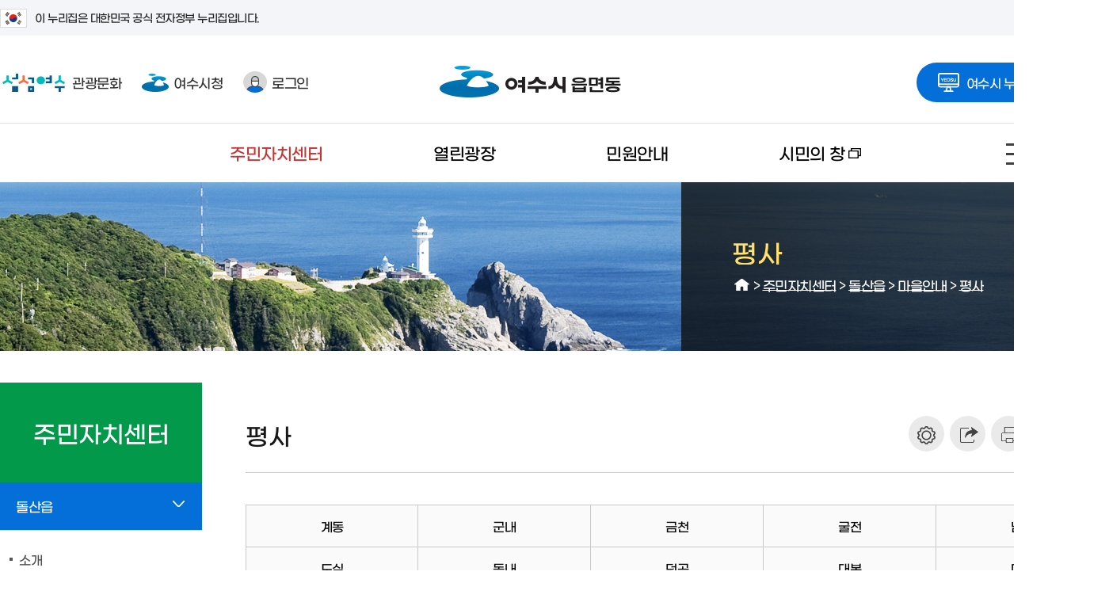

--- FILE ---
content_type: text/html; charset=UTF-8
request_url: https://www.yeosu.go.kr/dong/center/dolsan-eup/dolsan-eup_guide/pyeongsa
body_size: 16738
content:
<!DOCTYPE html>
<html lang="ko">
<head>
<title>평사 &lt; 마을안내 &lt; 돌산읍 &lt; 주민자치센터 - 읍면동 누리집</title>
<meta charset="utf-8">
<meta http-equiv="X-UA-Compatible" content="IE=edge"/>
<meta name="viewport" content="width=1200" /><!--공통 스타일--><!--공통 스타일--><!--레이아웃 스타일--><!--콘텐츠 공통 스타일-->			
<!--[if lt IE 9]><script type="text/javascript" src="/js/html5.js"></script><![endif]-->
<!-- meta http-equiv="content-type" content="text/html; charset=UTF-8" / -->

		<meta name="application-name" content="여수시 읍면동" />
		<meta name="description" content="여수시 주민자치센터, 열린광장, 민원안내 정보제공" />
		<meta name="keywords" content="여수시 읍면동" />
		<meta name="format-detection" content="telephone=no, address=no, email=no" />

		<meta property="og:url" content="http://www.yeosu.go.kr/dong" />
		<meta property="og:type" content="article" />
		<meta property="og:title" content="평사" />
		<meta property="og:description" content="평사" />
		<meta property="og:image" content="/contents/fb_www_logo.png?567890" />

		<meta property="og:site_name" content="여수시 읍면동" />
<link rel="stylesheet" type="text/css" href="/build/bcffad148eb76c8b960f90f7eef5b07a/20260130001/default/css/common/common.css?build_20260130001" />
<link rel="stylesheet" type="text/css" href="/build/bcffad148eb76c8b960f90f7eef5b07a/20260130001/default/css/common/common_sub.css?build_20260130001" />
<link rel="stylesheet" type="text/css" href="/build/bcffad148eb76c8b960f90f7eef5b07a/20260130001/default/css/subsite_common/common_layout.css?build_20260130001" />
<link rel="stylesheet" type="text/css" href="/build/bcffad148eb76c8b960f90f7eef5b07a/20260130001/default/css/common/common_content.css?build_20260130001" />
<link rel="stylesheet" type="text/css" href="/build/bcffad148eb76c8b960f90f7eef5b07a/20260130001/default/css/dong/sub_content.css?build_20260130001" />
<link rel="stylesheet" type="text/css" href="/build/bcffad148eb76c8b960f90f7eef5b07a/20260130001/default/css/dong/layout.css?build_20260130001" />
<link rel="stylesheet" type="text/css" href="/build/bcffad148eb76c8b960f90f7eef5b07a/20260130001/default/css/board/board_common.css?build_20260130001" />
<link rel="stylesheet" type="text/css" href="/js/jquery/jquery.modal-master/jquery.modal.css?build_20260130001" />

</head>

<body>
<script>
	var mname="평사";
	var midx="14297";
	var device="default";
	var font = "";
	var line_height = "";
	var theme = "";
	var $session_id = "";
	var mouse = "";
</script>
<script src="/build/bcffad148eb76c8b960f90f7eef5b07a/20260130001/default/js/jquery-3.4.1.min.js"></script><!--jquery 필수-->
<script src="/build/bcffad148eb76c8b960f90f7eef5b07a/20260130001/default/js/jquery-ui-1.12.1.min.js"></script><!--jquery ui 필수-->
<script src="/build/bcffad148eb76c8b960f90f7eef5b07a/20260130001/default/js/jquery-migrate-1.4.1.min.js"></script><!--jquery 3.x.x버전 필수-->
<script src="/build/bcffad148eb76c8b960f90f7eef5b07a/20260130001/default/js/jquery.cookie.js"></script>
<script async src="/build/bcffad148eb76c8b960f90f7eef5b07a/20260130001/default/js/jquery.easing.1.2.js"></script><!--jquery 효과(속도)-->
<script src="/build/bcffad148eb76c8b960f90f7eef5b07a/20260130001/default/js/jquery.bxslider.min.js"></script><!-- 슬라이드에 defer 적용하면 하위버전에서 작동 안한다 -->
<script defer src="/build/bcffad148eb76c8b960f90f7eef5b07a/20260130001/default/js/jquery.nicescroll.js"></script>
<script defer src="/build/bcffad148eb76c8b960f90f7eef5b07a/20260130001/default/js/jquery.selectric.js"></script>
<script defer src="/build/bcffad148eb76c8b960f90f7eef5b07a/20260130001/default/js/jquery.modal.min.js"></script>		
<script defer src="/build/bcffad148eb76c8b960f90f7eef5b07a/20260130001/default/js/jquery.oLoader.js"></script>	
<script defer src="/build/bcffad148eb76c8b960f90f7eef5b07a/20260130001/default/js/layout.js"></script>
<script defer src="/build/bcffad148eb76c8b960f90f7eef5b07a/20260130001/default/js/sub.js"></script>
<!-- Global site tag (gtag.js) - Google Analytics -->
<script async src="https://www.googletagmanager.com/gtag/js?id=UA-72553063-40"></script>
<script>
  window.dataLayer = window.dataLayer || [];
  function gtag(){dataLayer.push(arguments);}
  gtag('js', new Date());

  gtag('config', 'UA-72553063-40');
</script>	
      

<script>
    $(function() { 
        const forms = document.querySelectorAll('form');
        forms.forEach(function(form) {
            let input = document.createElement('input');
            input.type = 'hidden';
            input.name = 'csrf_token';
            input.value = '444ccaab9c2313b6bf74a6198cb6f3256a2c25d919f8bc877c657dfba57a3b77';
            form.appendChild(input);
        });
    });
</script><!--[if lt IE 9]>
<div id="browser"><div class="infobox"><a href="#none" onclick="$('#browser').hide();" title="브라우저 관련 팝업 닫기" class="brower_close" ><span>닫기</span></a><h2>브라우저를 <span>업그레이드</span> 해주세요</h2><p>본 사이트는 익스플로러11, 크롬, 파이어폭스 브라우저에 최적화 되어 있습니다. <br />지금 사용하고 계시는 브라우저는 곧 지원이 중단되므로<br />최신 버전으로 업그레이드하시거나 최신 브라우저를 이용해 주세요.</p><ul>	<li class="ie"><a href="http://windows.microsoft.com/ko-kr/internet-explorer/ie-11-worldwide-languages" target="_blank" title="새창이동"><span>인터넷익스플로러11</span></a></li><li class="ff"><a href="http://www.mozilla.or.kr/" target="_blank" title="새창이동"><span>파이어폭스</span></a></li><li class="cr"><a href="https://www.google.com/intl/ko/chrome/browser/" target="_blank" title="새창이동"><span>크롬</span></a></li></ul></div>
</div>
<![endif]-->

<dl id="skiptoContent">
	<dt><strong class="hidden">바로가기 메뉴</strong></dt>
	<dd><a href="#top_menu" class="accessibility01" onclick="document.getElementById('top_menu').tabIndex = -1;document.getElementById('top_menu').focus();return false;">메인메뉴 바로가기</a></dd>
	<dd><a href="#right" class="accessibility02" onclick="document.getElementById('content_top').tabIndex = -1;document.getElementById('content_top').focus();return false;">본문내용 바로가기</a></dd>
</dl>

<div id="wrap" class="group lazyload">
	<div id="banner_top">
			<div class="toggle_wrap">
				<div class="inner">
					<span class="nuri_txt"><i class="flag"></i>이 누리집은 대한민국 공식 전자정부 누리집입니다.</span>
				</div>
			</div>
	</div>
	<header id="header">
	
		<div class="header_top">
			<div class="inner">
		  		<ul class="header_left">
							  		<li class="go_tour"><a href="/tour" target="_blank" title="새창"><span class="icon">섬섬여수</span>관광문화</a></li>
							  		<li class="go_ys"><a href="/www" target="_blank" title="새창"><span class="icon"></span>여수시청</a></li>
			  					  		<li class="login"><a href="http://www.yeosu.go.kr/www/support/member_login?return_url=/dong/center/dolsan-eup/dolsan-eup_guide/pyeongsa"><span class="icon"></span>로그인</a></li>						  
					 
			  	</ul>
				<h1 class="logo"><a href="/dong"><img src="/images/dong/logo.png" alt="읍면동 누리집 로고"></a></h1>					                 
				<div class="go_family">
					<a href="#none" class="allpage_btn"><span class="icon"></span>여수시 누리집을 한눈에!</a>
											<div class="allpage_box">
							<div class="allpage_inner">
								<div class="item_box">
									<h2><span class="icon"></span>관련 누리집</h2>
									<div class="site_list">
										<ul>
                                        	<li class="site_list06"><a href="http://news.yeosu.go.kr/" target="_blank" title="새창으로 열림"><div class="img_box"></div>거북선여수</a></li>
                                            <li class="site_list08"><a href="https://yeosu.familynet.or.kr/center/index.do" target="_blank" title="새창으로 열림"><div class="img_box"></div>건강가정지원센터</a></li>
                                            <li class="site_list02"><a href="http://gyeyak.yeosu.go.kr/" target="_blank" title="새창으로 열림"><div class="img_box"></div>계약정보시스템</a></li>
                                            <li class="site_list03"><a href="https://its.yeosu.go.kr/" target="_blank" title="새창으로 열림"><div class="img_box"></div>교통정보</a></li>
                                            <li class="site_list09"><a href="/agr" target="_blank" title="새창으로 열림"><div class="img_box"></div>농업기술센터</a></li>
                                            <li class="site_list16"><a href="http://yeosu.grandculture.net/yeosu" target="_blank" title="새창으로 열림"><div class="img_box"></div>디지털여수문화대전</a></li>
                                            <li class="site_list21"><a href="/mice" target="_blank" title="새창으로 열림"><div class="img_box"></div>마이스산업</a></li>
                                            <li class="site_list07"><a href="/health" target="_blank" title="새창으로 열림"><div class="img_box"></div>보건소</a></li>	              
											<li class="site_list13"><a href="https://www.yeosu.go.kr/waterpay" target="_blank" title="새창으로 열림"><div class="img_box"></div>상하수도사업단</a></li>
											<li class="site_list14"><a href="http://yslib.yeosu.go.kr/" target="_blank" title="새창으로 열림"><div class="img_box"></div>시립도서관</a></li> 
                                            <!--<li class="site_list18"><a href="http://iphoto.yeosu.go.kr/" target="_blank" title="새창으로 열림"><div class="img_box"></div>시정사진자료실</a></li>-->           
											<li class="site_list01"><a href="http://www.yeosu.go.kr/tour" target="_blank" title="새창으로 열림"><div class="img_box"></div>여수관광문화</a></li>
                                            <li class="site_list15"><a href="https://www.yumcorp.or.kr/" target="_blank" title="새창으로 열림"><div class="img_box"></div>여수시도시관리공단</a></li>									
											<li class="site_list04"><a href="http://council.yeosu.go.kr/" target="_blank" title="새창으로 열림"><div class="img_box"></div>여수시의회</a></li>
                                            <li class="site_list23"><a href="https://www.yeosu.go.kr/job" target="_blank" title="새창으로 열림"><div class="img_box"></div>경제일자리</a></li>
                                            <li class="site_list22"><a href="/mayor" target="_blank" title="새창으로 열림"><div class="img_box"></div>열린시장실</a></li>                                            
                                            <li class="site_list20"><a href="/dong" target="_blank" title="새창으로 열림"><div class="img_box"></div>읍면동 누리집</a></li>
                                            <li class="site_list17"><a href="http://itv.yeosu.go.kr/" target="_blank" title="새창으로 열림"><div class="img_box"></div>인터넷방송국</a></li>                                            
											<li class="site_list10"><a href="http://www.yeosu.go.kr/youthcenter" target="_blank" title="새창으로 열림"><div class="img_box"></div>청년정책(여수청년지원센터)</a></li>	
                                            <li class="site_list19"><a href="http://www.yeosu.go.kr/edu" target="_blank" title="새창으로 열림"><div class="img_box"></div>행복교육지원센터</a></li>
                                            <li class="site_list05"><a href="https://www.yeosu.go.kr/newok" target="_blank" title="새창으로 열림"><div class="img_box"></div>OK온라인예약</a></li>	
                                            <li class="site_list11"><a href="/bike" target="_blank" title="새창으로 열림"><div class="img_box"></div>U-BIKE공영자전거시스템</a></li>
                                            <li class="site_list24"><a href="https://dietary4u.mfds.go.kr" target="_blank" title="새창으로 열림"><div class="img_box"></div>어린이급식관리지원센터</a></li>
                                            <li class="site_list25"><a href="https://www.dreamstart.go.kr/" target="_blank" title="새창으로 열림"><div class="img_box"></div>드림스타트</a></li>
										 	<li class="site_list26"><a href="https://www.yeosu.go.kr/yeosun1019/" target="_blank" title="새창으로 열림"><div class="img_box"></div>여순사건 아카이브</a></li>
										 	<!-- <li class="site_list12"><a href="https://cyberedu.yeosu.go.kr/" target="_blank" title="새창으로 열림"><div class="img_box"></div>사이버외국어학습</a></li> -->
										 	<li class="site_list27"><a href="https://www.yeosu.go.kr/urc" target="_blank" title="새창으로 열림"><div class="img_box"></div>도시재생지원센터</a></li>
										 	<li class="site_list28"><a href="https://www.yeosu.go.kr/survey" target="_blank" title="새창으로 열림"><div class="img_box"></div>시민소통광장</a></li>
											<li class="site_list29"><a href="https://yssec.kr/" target="_blank" title="새창으로 열림"><div class="img_box"></div>여수시 사회적경제마을 <span class="next">통합지원센터</span></a></li>
											<li class="site_list30"><a href="https://www.yeosu.go.kr/complexmonitoring" target="_blank" title="새창으로 열림"><div class="img_box"></div>실시간 환경측정 데이터</a></li>
											<li class="site_list31"><a href="https://www.yeosucc.or.kr/" target="_blank" title="새창으로 열림"><div class="img_box"></div>여수문화도시</a></li>
											<li class="site_list32"><a href="https://www.yeosu.go.kr/yslcc" target="_blank" title="새창으로 열림"><div class="img_box"></div>여수시생활문화센터</a></li>
											<li class="site_list33"><a href="https://www.yeosu.go.kr/chemmap" target="_blank" title="새창으로 열림"><div class="img_box"></div>여수시 화학물질 안전정보</a></li>
											<li class="site_list34"><a href="https://www.yeosu.go.kr/data/main" target="_blank" title="새창으로 열림"><div class="img_box"></div>여수시 빅데이터 포털</a></li>
											<li class="site_list35"><a href="https://yeosuexpo2026.or.kr/base/main/view" target="_blank" title="새창으로 열림"><div class="img_box"></div>2026여수세계섬박람회</a></li>

										</ul>
										</ul>
									</div>
								</div>
								<div class="item_box">
									<h2><span class="icon"></span>유관기관 누리집</h2>
									<div class="nomal_list">
										<ul>
											<!-- li><a href="http://ys-nsmj.org/" target="_blank" title="새창으로 열림">노사민정협의회</a></li -->
                                            <li><a href="https://nqs.kdca.go.kr/nqs/quaStation/yeosu.do?gubun=greeting" target="_blank" title="새창으로 열림">국립여수검역소</a></li>
                                            <li><a href="https://www.nhis.or.kr/" target="_blank" title="새창으로 열림">국민건강보험</a></li>
											<li><a href="https://www.nonghyup.com/main/psniMain.do" target="_blank" title="새창으로 열림">농협중앙회</a></li>
											<li><a href="https://www.jnpolice.go.kr/?pid=YS" target="_blank" title="새창으로 열림">여수경찰서</a></li>
											<li><a href="http://www.moel.go.kr/local/yeosu/index.do" target="_blank" title="새창으로 열림">여수고용노동지청</a></li>
                                            <li><a href="http://yeosucci.korcham.net/front/user/main.do" target="_blank" title="새창으로 열림">여수상공회의소</a></li>
                                            <li><a href="http://www.expo2012.kr/web/" target="_blank" title="새창으로 열림">여수세계박람회재단</a></li>											
											<li><a href="http://www.customs.go.kr/yeosu/main.do" target="_blank" title="새창으로 열림">여수세관</a></li>                                            
                                            <li><a href="http://g.nts.go.kr/menu/main/main3.asp?tax_code=417" target="_blank" title="새창으로 열림">여수세무서</a></li>
                                            <li><a href="https://www.jnsobang.go.kr/jnsobang/" target="_blank" title="새창으로 열림">여수소방서</a></li>
                                            <li><a href="https://yeosusports.kr/" target="_blank" title="새창으로 열림">여수시체육회</a></li>
											<li><a href="https://www.koreapost.go.kr/jn/555/" target="_blank" title="새창으로 열림">여수우체국</a></li>												
											<li><a href="https://yeosu.mof.go.kr/ko/index.do" target="_blank" title="새창으로 열림">여수지방해양수산청</a></li>
                                            <li><a href="http://www.kcg.go.kr/rcgh/yeoSuCgs/main/" target="_blank" title="새창으로 열림">여수해양경찰서</a></li>
                                            <li><a href="http://www.motie.go.kr/ftz/yulchon/yulchonMain.jsp" target="_blank" title="새창으로 열림">율촌자유무역지역관리원</a></li>
											<li><a href="http://www.jngec.or.kr/index.php" target="_blank" title="새창으로 열림">전남녹색환경지원센터</a></li>
                                            <li><a href="https://ysed.jne.go.kr/ysed/main.do?sysld=ysed" target="_blank" title="새창으로 열림">전라남도여수교육지원청</a></li>
                                            <li><a href="https://www.ex.co.kr/" target="_blank" title="새창으로 열림">한국도로공사</a></li>
											<li><a href="http://kostat.go.kr/regional/hn/index.action" target="_blank" title="새창으로 열림">호남지방통계청</a></li>
                                            <li><a href="https://www.epeople.go.kr/idea/index.npaid" target="_blank" title="새창으로 열림">국민생각함</a></li>
                                            <li><a href="http://www.ysse.kr/" target="_blank" title="새창으로 열림">여수시청소년해양교육원</a></li>
                                            <li><a href="https://www.jeonnam.go.kr/jnapc" target="_blank" title="새창으로 열림">자치경찰위원회</a></li>
										</ul>
									</div>
								</div>
								<div class="item_box">
									<h2><span class="icon"></span>도 및 시·군 누리집</h2>
									<div class="nomal_list">
										<ul>
											<li><a href="https://www.jeonnam.go.kr/" target="_blank" title="새창으로 열림">전라남도청</a></li>
											<li><a href="http://www.gangjin.go.kr/" target="_blank" title="새창으로 열림">강진군</a></li>
											<li><a href="http://www.goheung.go.kr/" target="_blank" title="새창으로 열림">고흥군</a></li>
											<li><a href="http://www.gokseong.go.kr/" target="_blank" title="새창으로 열림">곡성군</a></li>
											<li><a href="http://www.gwangyang.go.kr" target="_blank" title="새창으로 열림">광양시</a></li>
											<li><a href="https://www.gurye.go.kr/" target="_blank" title="새창으로 열림">구례군</a></li>
											<li><a href="http://www.naju.go.kr/" target="_blank" title="새창으로 열림">나주시</a></li>
											<li><a href="http://www.damyang.go.kr/" target="_blank" title="새창으로 열림">담양군</a></li>
											<li><a href="http://www.mokpo.go.kr/" target="_blank" title="새창으로 열림">목포시</a></li>
											<li><a href="http://www.muan.go.kr/" target="_blank" title="새창으로 열림">무안군</a></li>
											<li><a href="http://www.boseong.go.kr/" target="_blank" title="새창으로 열림">보성군</a></li>
											<li><a href="http://www.suncheon.go.kr/kr/" target="_blank" title="새창으로 열림">순천시</a></li>
											<li><a href="http://www.shinan.go.kr/" target="_blank" title="새창으로 열림">신안군</a></li>
											<li><a href="http://www.yeonggwang.go.kr/" target="_blank" title="새창으로 열림">영광군</a></li>
											<li><a href="http://www.yeongam.go.kr/" target="_blank" title="새창으로 열림">영암군</a></li>
											<li><a href="http://www.wando.go.kr/" target="_blank" title="새창으로 열림">완도군</a></li>
											<li><a href="http://www.jangseong.go.kr/" target="_blank" title="새창으로 열림">장성군</a></li>
											<li><a href="http://www.jangheung.go.kr/" target="_blank" title="새창으로 열림">장흥군</a></li>
											<li><a href="http://www.jindo.go.kr/" target="_blank" title="새창으로 열림">진도군</a></li>
											<li><a href="http://www.hampyeong.go.kr/" target="_blank" title="새창으로 열림">함평군</a></li>
											<li><a href="http://www.haenam.go.kr/" target="_blank" title="새창으로 열림">해남군</a></li>
											<li><a href="https://www.hwasun.go.kr/" target="_blank" title="새창으로 열림">화순군</a></li>
										</ul>
									</div>
								</div>
							</div>
							<a href="#none" class="btn_close">여수시 패밀리사이트 닫기</a>
						</div>
				</div> 
			  </div>               
		</div>
	  <div class="inner">    
		  <div class="gnb_box normal">
			
<ul class="gnb">
	<li class="gnbA gnbA1 on gnbA1on normal_word"><a href="/dong/center">주민자치센터</a>
		<div class="gnb_wrap"><div class="line_box"><div class="line01"></div><div class="line02"></div><div class="line03"></div><div class="line04"></div></div><div class="gnb_inner"><ul class="gnbB gnbB1">
			<li class="gnbBs1 gnbBc1 on gnbBc1on"><a href="/dong/center/dolsan-eup">돌산읍</a>
		<ul class="gnbC gnbC10">
			<li class="gnbCs1 gnbCc1"><a href="/dong/center/dolsan-eup/dolsan-eup_intro">소개</a>
			<li class="gnbCs1 gnbCc2"><a href="/dong/center/dolsan-eup/dolsan-eup_status">일반현황</a>
			<li class="gnbCs1 gnbCc3"><a href="/dong/center/dolsan-eup/dolsan-eup_notice">공지사항</a>
			<li class="gnbCs1 gnbCc4"><a href="/dong/center/dolsan-eup/dolsan-eup_work">업무안내</a>
			<li class="gnbCs1 gnbCc5"><a href="/dong/center/dolsan-eup/dolsan-eup_program">운영프로그램/강사</a>
			<li class="gnbCs1 gnbCc6"><a href="/dong/center/dolsan-eup/dolsan-eup_member">주민자치위원회 현황</a>
			<li class="gnbCs1 gnbCc7"><a href="/dong/center/dolsan-eup/dolsan-eup_direction">찾아오시는길</a>
			<li class="gnbCs1 gnbCc8 on"><a href="/dong/center/dolsan-eup/dolsan-eup_guide">마을안내</a>
			<li class="gnbCs1 gnbCc9"><a href="/dong/center/dolsan-eup/dolsan-eup_photo">마을사진</a>
			<li class="gnbCs1 gnbCc10"><a href="/dong/center/dolsan-eup/dolsan-eup_spot">지역명소</a>
		</ul>
	</li>
				<li class="gnbBs1 gnbBc2"><a href="/dong/center/sora_myeon">소라면</a>
		<ul class="gnbC gnbC10">
			<li class="gnbCs2 gnbCc1"><a href="/dong/center/sora_myeon/sora-myeon_intro">소개</a>
			<li class="gnbCs2 gnbCc2"><a href="/dong/center/sora_myeon/sora-myeon_status">일반현황</a>
			<li class="gnbCs2 gnbCc3"><a href="/dong/center/sora_myeon/sora_myeon_notice">공지사항</a>
			<li class="gnbCs2 gnbCc4"><a href="/dong/center/sora_myeon/sora-myeon_work">업무안내</a>
			<li class="gnbCs2 gnbCc5"><a href="/dong/center/sora_myeon/sora-myeon_program">운영프로그램/강사</a>
			<li class="gnbCs2 gnbCc6"><a href="/dong/center/sora_myeon/sora-myeon_member">주민자치위원회 현황</a>
			<li class="gnbCs2 gnbCc7"><a href="/dong/center/sora_myeon/sora-myeon_direction">찾아오시는길</a>
			<li class="gnbCs2 gnbCc8"><a href="/dong/center/sora_myeon/sora-myeon_guide">마을안내</a>
			<li class="gnbCs2 gnbCc9"><a href="/dong/center/sora_myeon/sora-myeon_photo">마을사진</a>
			<li class="gnbCs2 gnbCc10"><a href="/dong/center/sora_myeon/sora-myeon_spot">지역명소</a>
		</ul>
	</li>
				<li class="gnbBs1 gnbBc3"><a href="/dong/center/yulchon-myeon">율촌면</a>
		<ul class="gnbC gnbC10">
			<li class="gnbCs3 gnbCc1"><a href="/dong/center/yulchon-myeon/yulchon-myeon_intro">소개</a>
			<li class="gnbCs3 gnbCc2"><a href="/dong/center/yulchon-myeon/yulchon-myeon_status">일반현황</a>
			<li class="gnbCs3 gnbCc3"><a href="/dong/center/yulchon-myeon/yulchon-myeon_notice">공지사항</a>
			<li class="gnbCs3 gnbCc4"><a href="/dong/center/yulchon-myeon/yulchon-myeon_work">업무안내</a>
			<li class="gnbCs3 gnbCc5"><a href="/dong/center/yulchon-myeon/yulchon-myeon_program">운영프로그램/강사</a>
			<li class="gnbCs3 gnbCc6"><a href="/dong/center/yulchon-myeon/yulchon-myeon_member">주민자치위원회 현황</a>
			<li class="gnbCs3 gnbCc7"><a href="/dong/center/yulchon-myeon/yulchon-myeon_direction">찾아오시는길</a>
			<li class="gnbCs3 gnbCc8"><a href="/dong/center/yulchon-myeon/yulchon-myeon_guide">마을안내</a>
			<li class="gnbCs3 gnbCc9"><a href="/dong/center/yulchon-myeon/yulchon-myeon_photo">마을사진</a>
			<li class="gnbCs3 gnbCc10"><a href="/dong/center/yulchon-myeon/yulchon-myeon_spot">지역명소</a>
		</ul>
	</li>
				<li class="gnbBs1 gnbBc4"><a href="/dong/center/hwayang-myeon">화양면</a>
		<ul class="gnbC gnbC10">
			<li class="gnbCs4 gnbCc1"><a href="/dong/center/hwayang-myeon/hwayang-myeon_intro">소개</a>
			<li class="gnbCs4 gnbCc2"><a href="/dong/center/hwayang-myeon/hwayang-myeon_status">일반현황</a>
			<li class="gnbCs4 gnbCc3"><a href="/dong/center/hwayang-myeon/hwayang-myeon_notice">공지사항</a>
			<li class="gnbCs4 gnbCc4"><a href="/dong/center/hwayang-myeon/hwayang-myeon_work">업무안내</a>
			<li class="gnbCs4 gnbCc5"><a href="/dong/center/hwayang-myeon/hwayang-myeon_program">운영프로그램/강사</a>
			<li class="gnbCs4 gnbCc6"><a href="/dong/center/hwayang-myeon/hwayang-myeon_member">주민자치위원회 현황</a>
			<li class="gnbCs4 gnbCc7"><a href="/dong/center/hwayang-myeon/hwayang-myeon_direction">찾아오시는길</a>
			<li class="gnbCs4 gnbCc8"><a href="/dong/center/hwayang-myeon/hwayang-myeon_guide">마을안내</a>
			<li class="gnbCs4 gnbCc9"><a href="/dong/center/hwayang-myeon/hwayang-myeon_photo">마을사진</a>
			<li class="gnbCs4 gnbCc10"><a href="/dong/center/hwayang-myeon/hwayang-myeon_spot">지역명소</a>
		</ul>
	</li>
				<li class="gnbBs1 gnbBc5"><a href="/dong/center/nam-myeon">남면</a>
		<ul class="gnbC gnbC8">
			<li class="gnbCs5 gnbCc1"><a href="/dong/center/nam-myeon/nam-myeon_intro">소개</a>
			<li class="gnbCs5 gnbCc2"><a href="/dong/center/nam-myeon/nam-myeon__status">일반현황</a>
			<li class="gnbCs5 gnbCc3"><a href="/dong/center/nam-myeon/nam-myeon_notice">공지사항</a>
			<li class="gnbCs5 gnbCc4"><a href="/dong/center/nam-myeon/nam-myeon__work">업무안내</a>
			<li class="gnbCs5 gnbCc5"><a href="/dong/center/nam-myeon/nam-myeon__direction">찾아오시는길</a>
			<li class="gnbCs5 gnbCc6"><a href="/dong/center/nam-myeon/nam-myeon__guide">마을안내</a>
			<li class="gnbCs5 gnbCc7"><a href="/dong/center/nam-myeon/nam-myeon__photo">마을사진</a>
			<li class="gnbCs5 gnbCc8"><a href="/dong/center/nam-myeon/nam-myeon__spot">지역명소</a>
		</ul>
	</li>
				<li class="gnbBs1 gnbBc6"><a href="/dong/center/hwajeong-myeon">화정면</a>
		<ul class="gnbC gnbC8">
			<li class="gnbCs6 gnbCc1"><a href="/dong/center/hwajeong-myeon/hwajeong-myeon_intro">소개</a>
			<li class="gnbCs6 gnbCc2"><a href="/dong/center/hwajeong-myeon/hwajeong-myeon_status">일반현황</a>
			<li class="gnbCs6 gnbCc3"><a href="/dong/center/hwajeong-myeon/hwajeong-myeon_notice">공지사항</a>
			<li class="gnbCs6 gnbCc4"><a href="/dong/center/hwajeong-myeon/hwajeong-myeon_work">업무안내</a>
			<li class="gnbCs6 gnbCc5"><a href="/dong/center/hwajeong-myeon/hwajeong-myeon_direction">찾아오시는길</a>
			<li class="gnbCs6 gnbCc6"><a href="/dong/center/hwajeong-myeon/hwajeong-myeon_guide">마을안내</a>
			<li class="gnbCs6 gnbCc7"><a href="/dong/center/hwajeong-myeon/hwajeong-myeon_photo">마을사진</a>
			<li class="gnbCs6 gnbCc8"><a href="/dong/center/hwajeong-myeon/hwajeong-myeon_spot">지역명소</a>
		</ul>
	</li>
				<li class="gnbBs1 gnbBc7"><a href="/dong/center/samsan-myeon">삼산면</a>
		<ul class="gnbC gnbC8">
			<li class="gnbCs7 gnbCc1"><a href="/dong/center/samsan-myeon/samsan-myeon_intro">소개</a>
			<li class="gnbCs7 gnbCc2"><a href="/dong/center/samsan-myeon/samsan-myeon_status">일반현황</a>
			<li class="gnbCs7 gnbCc3"><a href="/dong/center/samsan-myeon/samsan-myeon_notice">공지사항</a>
			<li class="gnbCs7 gnbCc4"><a href="/dong/center/samsan-myeon/samsan-myeon_work">업무안내</a>
			<li class="gnbCs7 gnbCc5"><a href="/dong/center/samsan-myeon/samsan-myeon_direction">찾아오시는길</a>
			<li class="gnbCs7 gnbCc6"><a href="/dong/center/samsan-myeon/samsan-myeon_guide">마을안내</a>
			<li class="gnbCs7 gnbCc7"><a href="/dong/center/samsan-myeon/samsan-myeon_photo">마을사진</a>
			<li class="gnbCs7 gnbCc8"><a href="/dong/center/samsan-myeon/samsan-myeon_spot">지역명소</a>
		</ul>
	</li>
				<li class="gnbBs1 gnbBc8"><a href="/dong/center/dongmun-dong">동문동</a>
		<ul class="gnbC gnbC9">
			<li class="gnbCs8 gnbCc1"><a href="/dong/center/dongmun-dong/dongmun-dong_intro">소개</a>
			<li class="gnbCs8 gnbCc2"><a href="/dong/center/dongmun-dong/dongmun-dong_status">일반현황</a>
			<li class="gnbCs8 gnbCc3"><a href="/dong/center/dongmun-dong/dongmun-dong_work">업무안내</a>
			<li class="gnbCs8 gnbCc4"><a href="/dong/center/dongmun-dong/dongmun-dong_program">운영프로그램/강사</a>
			<li class="gnbCs8 gnbCc5"><a href="/dong/center/dongmun-dong/dongmun-dong_member">주민자치회 현황</a>
			<li class="gnbCs8 gnbCc6"><a href="/dong/center/dongmun-dong/dongmun-dong_direction">찾아오시는길</a>
			<li class="gnbCs8 gnbCc7"><a href="/dong/center/dongmun-dong/dongmun-dong_guide">마을안내</a>
			<li class="gnbCs8 gnbCc8"><a href="/dong/center/dongmun-dong/dongmun-dong_photo">마을사진</a>
			<li class="gnbCs8 gnbCc9"><a href="/dong/center/dongmun-dong/dongmun-dong_spot">지역명소</a>
		</ul>
	</li>
				<li class="gnbBs1 gnbBc9"><a href="/dong/center/hanryeo-dong">한려동</a>
		<ul class="gnbC gnbC10">
			<li class="gnbCs9 gnbCc1"><a href="/dong/center/hanryeo-dong/hanryeo-dong_intro">소개</a>
			<li class="gnbCs9 gnbCc2"><a href="/dong/center/hanryeo-dong/hanryeo-dong_status">일반현황</a>
			<li class="gnbCs9 gnbCc3"><a href="/dong/center/hanryeo-dong/hanryeo-dong_notice">공지사항</a>
			<li class="gnbCs9 gnbCc4"><a href="/dong/center/hanryeo-dong/hanryeo-dong_work">업무안내</a>
			<li class="gnbCs9 gnbCc5"><a href="/dong/center/hanryeo-dong/hanryeo-dong_program">운영프로그램/강사</a>
			<li class="gnbCs9 gnbCc6"><a href="/dong/center/hanryeo-dong/hanryeo-dong_member">주민자치위원회 현황</a>
			<li class="gnbCs9 gnbCc7"><a href="/dong/center/hanryeo-dong/hanryeo-dong_direction">찾아오시는길</a>
			<li class="gnbCs9 gnbCc8"><a href="/dong/center/hanryeo-dong/hanryeo-dong_guide">마을안내</a>
			<li class="gnbCs9 gnbCc9"><a href="/dong/center/hanryeo-dong/hanryeo-dong_photo">마을사진</a>
			<li class="gnbCs9 gnbCc10"><a href="/dong/center/hanryeo-dong/hanryeo-dong_spot">지역명소</a>
		</ul>
	</li>
				<li class="gnbBs1 gnbBc10"><a href="/dong/center/jungang-dong">중앙동</a>
		<ul class="gnbC gnbC10">
			<li class="gnbCs10 gnbCc1"><a href="/dong/center/jungang-dong/jungang-dong_intro">소개</a>
			<li class="gnbCs10 gnbCc2"><a href="/dong/center/jungang-dong/jungang-dong_status">일반현황</a>
			<li class="gnbCs10 gnbCc3"><a href="/dong/center/jungang-dong/jungang-dong_notice">공지사항</a>
			<li class="gnbCs10 gnbCc4"><a href="/dong/center/jungang-dong/jungang-dong_work">업무안내</a>
			<li class="gnbCs10 gnbCc5"><a href="/dong/center/jungang-dong/jungang-dong_program">운영프로그램/강사</a>
			<li class="gnbCs10 gnbCc6"><a href="/dong/center/jungang-dong/jungang-dong_member">주민자치위원회 현황</a>
			<li class="gnbCs10 gnbCc7"><a href="/dong/center/jungang-dong/jungang-dong_direction">찾아오시는길</a>
			<li class="gnbCs10 gnbCc8"><a href="/dong/center/jungang-dong/jungang-dong_guide">마을안내</a>
			<li class="gnbCs10 gnbCc9"><a href="/dong/center/jungang-dong/jungang-dong_photo">마을사진</a>
			<li class="gnbCs10 gnbCc10"><a href="/dong/center/jungang-dong/jungang-dong_spot">지역명소</a>
		</ul>
	</li>
				<li class="gnbBs1 gnbBc11"><a href="/dong/center/chungmu-dong">충무동</a>
		<ul class="gnbC gnbC10">
			<li class="gnbCs11 gnbCc1"><a href="/dong/center/chungmu-dong/chungmu-dong_intro">소개</a>
			<li class="gnbCs11 gnbCc2"><a href="/dong/center/chungmu-dong/chungmu-dong_status">일반현황</a>
			<li class="gnbCs11 gnbCc3"><a href="/dong/center/chungmu-dong/chungmu-dong_notice">공지사항</a>
			<li class="gnbCs11 gnbCc4"><a href="/dong/center/chungmu-dong/chungmu-dong_work">업무안내</a>
			<li class="gnbCs11 gnbCc5"><a href="/dong/center/chungmu-dong/chungmu-dong_program">운영프로그램/강사</a>
			<li class="gnbCs11 gnbCc6"><a href="/dong/center/chungmu-dong/chungmu-dong_member">주민자치위원회 현황</a>
			<li class="gnbCs11 gnbCc7"><a href="/dong/center/chungmu-dong/chungmu-dong_direction">찾아오시는길</a>
			<li class="gnbCs11 gnbCc8"><a href="/dong/center/chungmu-dong/chungmu-dong_guide">마을안내</a>
			<li class="gnbCs11 gnbCc9"><a href="/dong/center/chungmu-dong/chungmu-dong_photo">마을사진</a>
			<li class="gnbCs11 gnbCc10"><a href="/dong/center/chungmu-dong/chungmu-dong_spot">지역명소</a>
		</ul>
	</li>
				<li class="gnbBs1 gnbBc12"><a href="/dong/center/gwangrim-dong">광림동</a>
		<ul class="gnbC gnbC10">
			<li class="gnbCs12 gnbCc1"><a href="/dong/center/gwangrim-dong/gwangrim-dong_intro">소개</a>
			<li class="gnbCs12 gnbCc2"><a href="/dong/center/gwangrim-dong/gwangrim-dong_status">일반현황</a>
			<li class="gnbCs12 gnbCc3"><a href="/dong/center/gwangrim-dong/gwangrim-dong_notice">공지사항</a>
			<li class="gnbCs12 gnbCc4"><a href="/dong/center/gwangrim-dong/gwangrim-dong_work">업무안내</a>
			<li class="gnbCs12 gnbCc5"><a href="/dong/center/gwangrim-dong/gwangrim-dong_program">운영프로그램/강사</a>
			<li class="gnbCs12 gnbCc6"><a href="/dong/center/gwangrim-dong/gwangrim-dong_member">주민자치위원회 현황</a>
			<li class="gnbCs12 gnbCc7"><a href="/dong/center/gwangrim-dong/gwangrim-dong_direction">찾아오시는길</a>
			<li class="gnbCs12 gnbCc8"><a href="/dong/center/gwangrim-dong/gwangrim-dong_guide">마을안내</a>
			<li class="gnbCs12 gnbCc9"><a href="/dong/center/gwangrim-dong/gwangrim-dong_photo">마을사진</a>
			<li class="gnbCs12 gnbCc10"><a href="/dong/center/gwangrim-dong/gwangrim-dong_spot">지역명소</a>
		</ul>
	</li>
				<li class="gnbBs1 gnbBc13"><a href="/dong/center/seogang-dong">서강동</a>
		<ul class="gnbC gnbC10">
			<li class="gnbCs13 gnbCc1"><a href="/dong/center/seogang-dong/seogang-dong_intro">소개</a>
			<li class="gnbCs13 gnbCc2"><a href="/dong/center/seogang-dong/seogang-dong_status">일반현황</a>
			<li class="gnbCs13 gnbCc3"><a href="/dong/center/seogang-dong/seogang-dong_notice">공지사항</a>
			<li class="gnbCs13 gnbCc4"><a href="/dong/center/seogang-dong/seogang-dong_work">업무안내</a>
			<li class="gnbCs13 gnbCc5"><a href="/dong/center/seogang-dong/seogang-dong_program">운영프로그램/강사</a>
			<li class="gnbCs13 gnbCc6"><a href="/dong/center/seogang-dong/seogang-dong_member">주민자치위원회 현황</a>
			<li class="gnbCs13 gnbCc7"><a href="/dong/center/seogang-dong/seogang-dong_direction">찾아오시는길</a>
			<li class="gnbCs13 gnbCc8"><a href="/dong/center/seogang-dong/seogang-dong_guide">마을안내</a>
			<li class="gnbCs13 gnbCc9"><a href="/dong/center/seogang-dong/seogang-dong_photo">마을사진</a>
			<li class="gnbCs13 gnbCc10"><a href="/dong/center/seogang-dong/seogang-dong_spot">지역명소</a>
		</ul>
	</li>
				<li class="gnbBs1 gnbBc14"><a href="/dong/center/daegyo-dong">대교동</a>
		<ul class="gnbC gnbC10">
			<li class="gnbCs14 gnbCc1"><a href="/dong/center/daegyo-dong/daegyo-dong_intro">소개</a>
			<li class="gnbCs14 gnbCc2"><a href="/dong/center/daegyo-dong/daegyo-dong_status">일반현황</a>
			<li class="gnbCs14 gnbCc3"><a href="/dong/center/daegyo-dong/daegyo-dong_notice">공지사항</a>
			<li class="gnbCs14 gnbCc4"><a href="/dong/center/daegyo-dong/daegyo-dong_work">업무안내</a>
			<li class="gnbCs14 gnbCc5"><a href="/dong/center/daegyo-dong/daegyo-dong_program">운영프로그램/강사</a>
			<li class="gnbCs14 gnbCc6"><a href="/dong/center/daegyo-dong/daegyo-dong_member">주민자치위원회 현황</a>
			<li class="gnbCs14 gnbCc7"><a href="/dong/center/daegyo-dong/daegyo-dong_direction">찾아오시는길</a>
			<li class="gnbCs14 gnbCc8"><a href="/dong/center/daegyo-dong/daegyo-dong_guide">마을안내</a>
			<li class="gnbCs14 gnbCc9"><a href="/dong/center/daegyo-dong/daegyo-dong_photo">마을사진</a>
			<li class="gnbCs14 gnbCc10"><a href="/dong/center/daegyo-dong/daegyo-dong_spot">지역명소</a>
		</ul>
	</li>
				<li class="gnbBs1 gnbBc15"><a href="/dong/center/guk-dong">국동</a>
		<ul class="gnbC gnbC10">
			<li class="gnbCs15 gnbCc1"><a href="/dong/center/guk-dong/guk-dong_intro">소개</a>
			<li class="gnbCs15 gnbCc2"><a href="/dong/center/guk-dong/guk-dong_status">일반현황</a>
			<li class="gnbCs15 gnbCc3"><a href="/dong/center/guk-dong/guk-dong_notice">공지사항</a>
			<li class="gnbCs15 gnbCc4"><a href="/dong/center/guk-dong/guk-dong_work">업무안내</a>
			<li class="gnbCs15 gnbCc5"><a href="/dong/center/guk-dong/guk-dong_program">운영프로그램/강사</a>
			<li class="gnbCs15 gnbCc6"><a href="/dong/center/guk-dong/guk-dong_member">주민자치위원회 현황</a>
			<li class="gnbCs15 gnbCc7"><a href="/dong/center/guk-dong/guk-dong_direction">찾아오시는길</a>
			<li class="gnbCs15 gnbCc8"><a href="/dong/center/guk-dong/guk-dong_guide">마을안내</a>
			<li class="gnbCs15 gnbCc9"><a href="/dong/center/guk-dong/guk-dong_photo">마을사진</a>
			<li class="gnbCs15 gnbCc10"><a href="/dong/center/guk-dong/guk-dong_spot">지역명소</a>
		</ul>
	</li>
				<li class="gnbBs1 gnbBc16"><a href="/dong/center/wallho-dong">월호동</a>
		<ul class="gnbC gnbC10">
			<li class="gnbCs16 gnbCc1"><a href="/dong/center/wallho-dong/wallho-dong_intro">소개</a>
			<li class="gnbCs16 gnbCc2"><a href="/dong/center/wallho-dong/wallho-dong_status">일반현황</a>
			<li class="gnbCs16 gnbCc3"><a href="/dong/center/wallho-dong/wallho-dong_notice">공지사항</a>
			<li class="gnbCs16 gnbCc4"><a href="/dong/center/wallho-dong/wallho-dong_work">업무안내</a>
			<li class="gnbCs16 gnbCc5"><a href="/dong/center/wallho-dong/wallho-dong_program">운영프로그램/강사</a>
			<li class="gnbCs16 gnbCc6"><a href="/dong/center/wallho-dong/wallho-dong_member">주민자치위원회 현황</a>
			<li class="gnbCs16 gnbCc7"><a href="/dong/center/wallho-dong/wallho-dong_direction">찾아오시는길</a>
			<li class="gnbCs16 gnbCc8"><a href="/dong/center/wallho-dong/wallho-dong_guide">마을안내</a>
			<li class="gnbCs16 gnbCc9"><a href="/dong/center/wallho-dong/wallho-dong_photo">마을사진</a>
			<li class="gnbCs16 gnbCc10"><a href="/dong/center/wallho-dong/wallho-dong_spot">지역명소</a>
		</ul>
	</li>
				<li class="gnbBs1 gnbBc17"><a href="/dong/center/yeoseo-dong">여서동</a>
		<ul class="gnbC gnbC10">
			<li class="gnbCs17 gnbCc1"><a href="/dong/center/yeoseo-dong/yeoseo-dong_intro">소개</a>
			<li class="gnbCs17 gnbCc2"><a href="/dong/center/yeoseo-dong/yeoseo-dong_status">일반현황</a>
			<li class="gnbCs17 gnbCc3"><a href="/dong/center/yeoseo-dong/yeoseo-dong_notice">공지사항</a>
			<li class="gnbCs17 gnbCc4"><a href="/dong/center/yeoseo-dong/yeoseo-dong_work">업무안내</a>
			<li class="gnbCs17 gnbCc5"><a href="/dong/center/yeoseo-dong/yeoseo-dong_program">운영프로그램/강사</a>
			<li class="gnbCs17 gnbCc6"><a href="/dong/center/yeoseo-dong/yeoseo-dong_member">주민자치위원회 현황</a>
			<li class="gnbCs17 gnbCc7"><a href="/dong/center/yeoseo-dong/yeoseo-dong_direction">찾아오시는길</a>
			<li class="gnbCs17 gnbCc8"><a href="/dong/center/yeoseo-dong/yeoseo-dong_guide">마을안내</a>
			<li class="gnbCs17 gnbCc9"><a href="/dong/center/yeoseo-dong/yeoseo-dong_photo">마을사진</a>
			<li class="gnbCs17 gnbCc10"><a href="/dong/center/yeoseo-dong/yeoseo-dong_spot">지역명소</a>
		</ul>
	</li>
				<li class="gnbBs1 gnbBc18"><a href="/dong/center/munsu-dong">문수동</a>
		<ul class="gnbC gnbC10">
			<li class="gnbCs18 gnbCc1"><a href="/dong/center/munsu-dong/munsu-dong_intro">소개</a>
			<li class="gnbCs18 gnbCc2"><a href="/dong/center/munsu-dong/munsu-dong_status">일반현황</a>
			<li class="gnbCs18 gnbCc3"><a href="/dong/center/munsu-dong/munsu-dong_notice">공지사항</a>
			<li class="gnbCs18 gnbCc4"><a href="/dong/center/munsu-dong/munsu-dong_work">업무안내</a>
			<li class="gnbCs18 gnbCc5"><a href="/dong/center/munsu-dong/munsu-dong_program">운영프로그램/강사</a>
			<li class="gnbCs18 gnbCc6"><a href="/dong/center/munsu-dong/munsu-dong_member">주민자치위원회 현황</a>
			<li class="gnbCs18 gnbCc7"><a href="/dong/center/munsu-dong/munsu-dong_direction">찾아오시는길</a>
			<li class="gnbCs18 gnbCc8"><a href="/dong/center/munsu-dong/munsu-dong_guide">마을안내</a>
			<li class="gnbCs18 gnbCc9"><a href="/dong/center/munsu-dong/munsu-dong_photo">마을사진</a>
			<li class="gnbCs18 gnbCc10"><a href="/dong/center/munsu-dong/munsu-dong_spot">지역명소</a>
		</ul>
	</li>
				<li class="gnbBs1 gnbBc19"><a href="/dong/center/mipyeong-dong">미평동</a>
		<ul class="gnbC gnbC10">
			<li class="gnbCs19 gnbCc1"><a href="/dong/center/mipyeong-dong/mipyeong-dong_intro">소개</a>
			<li class="gnbCs19 gnbCc2"><a href="/dong/center/mipyeong-dong/mipyeong-dong_status">일반현황</a>
			<li class="gnbCs19 gnbCc3"><a href="/dong/center/mipyeong-dong/mipyeong-dong_notice">공지사항</a>
			<li class="gnbCs19 gnbCc4"><a href="/dong/center/mipyeong-dong/mipyeong-dong_work">업무안내</a>
			<li class="gnbCs19 gnbCc5"><a href="/dong/center/mipyeong-dong/mipyeong-dong_program">운영프로그램/강사</a>
			<li class="gnbCs19 gnbCc6"><a href="/dong/center/mipyeong-dong/mipyeong-dong_member">주민자치회 현황</a>
			<li class="gnbCs19 gnbCc7"><a href="/dong/center/mipyeong-dong/mipyeong-dong_direction">찾아오시는길</a>
			<li class="gnbCs19 gnbCc8"><a href="/dong/center/mipyeong-dong/mipyeong-dong_guide">마을안내</a>
			<li class="gnbCs19 gnbCc9"><a href="/dong/center/mipyeong-dong/mipyeong-dong_photo">마을사진</a>
			<li class="gnbCs19 gnbCc10"><a href="/dong/center/mipyeong-dong/mipyeong-dong_spot">지역명소</a>
		</ul>
	</li>
				<li class="gnbBs1 gnbBc20"><a href="/dong/center/dundeok-dong">둔덕동</a>
		<ul class="gnbC gnbC10">
			<li class="gnbCs20 gnbCc1"><a href="/dong/center/dundeok-dong/dundeok-dong_intro">소개</a>
			<li class="gnbCs20 gnbCc2"><a href="/dong/center/dundeok-dong/dundeok-dong_status">일반현황</a>
			<li class="gnbCs20 gnbCc3"><a href="/dong/center/dundeok-dong/dundeok-dong_notice">공지사항</a>
			<li class="gnbCs20 gnbCc4"><a href="/dong/center/dundeok-dong/dundeok-dong_work">업무안내</a>
			<li class="gnbCs20 gnbCc5"><a href="/dong/center/dundeok-dong/dundeok-dong_program">운영프로그램/강사</a>
			<li class="gnbCs20 gnbCc6"><a href="/dong/center/dundeok-dong/dundeok-dong_member">주민자치위원회 현황</a>
			<li class="gnbCs20 gnbCc7"><a href="/dong/center/dundeok-dong/dundeok-dong_direction">찾아오시는길</a>
			<li class="gnbCs20 gnbCc8"><a href="/dong/center/dundeok-dong/dundeok-dong_guide">마을안내</a>
			<li class="gnbCs20 gnbCc9"><a href="/dong/center/dundeok-dong/dundeok-dong_photo">마을사진</a>
			<li class="gnbCs20 gnbCc10"><a href="/dong/center/dundeok-dong/dundeok-dong_spot">지역명소</a>
		</ul>
	</li>
				<li class="gnbBs1 gnbBc21"><a href="/dong/center/mandeok-dong">만덕동</a>
		<ul class="gnbC gnbC10">
			<li class="gnbCs21 gnbCc1"><a href="/dong/center/mandeok-dong/mandeok-dong_intro">소개</a>
			<li class="gnbCs21 gnbCc2"><a href="/dong/center/mandeok-dong/mandeok-dong_status">일반현황</a>
			<li class="gnbCs21 gnbCc3"><a href="/dong/center/mandeok-dong/mandeok-dong_notice">공지사항</a>
			<li class="gnbCs21 gnbCc4"><a href="/dong/center/mandeok-dong/mandeok-dong_work">업무안내</a>
			<li class="gnbCs21 gnbCc5"><a href="/dong/center/mandeok-dong/mandeok-dong_program">운영프로그램/강사</a>
			<li class="gnbCs21 gnbCc6"><a href="/dong/center/mandeok-dong/mandeok-dong_member">주민자치위원회 현황</a>
			<li class="gnbCs21 gnbCc7"><a href="/dong/center/mandeok-dong/mandeok-dong_direction">찾아오시는길</a>
			<li class="gnbCs21 gnbCc8"><a href="/dong/center/mandeok-dong/mandeok-dong_guide">마을안내</a>
			<li class="gnbCs21 gnbCc9"><a href="/dong/center/mandeok-dong/mandeok-dong_photo">마을사진</a>
			<li class="gnbCs21 gnbCc10"><a href="/dong/center/mandeok-dong/mandeok-dong_spot">지역명소</a>
		</ul>
	</li>
				<li class="gnbBs1 gnbBc22"><a href="/dong/center/ssangbong-dong">쌍봉동</a>
		<ul class="gnbC gnbC10">
			<li class="gnbCs22 gnbCc1"><a href="/dong/center/ssangbong-dong/ssangbong-dong_intro">소개</a>
			<li class="gnbCs22 gnbCc2"><a href="/dong/center/ssangbong-dong/ssangbong-dong_status">일반현황</a>
			<li class="gnbCs22 gnbCc3"><a href="/dong/center/ssangbong-dong/ssangbong-dong_notice">공지사항</a>
			<li class="gnbCs22 gnbCc4"><a href="/dong/center/ssangbong-dong/ssangbong-dong_work">업무안내</a>
			<li class="gnbCs22 gnbCc5"><a href="/dong/center/ssangbong-dong/ssangbong-dong_program">운영프로그램/강사</a>
			<li class="gnbCs22 gnbCc6"><a href="/dong/center/ssangbong-dong/ssangbong-dong_member">주민자치위원회 현황</a>
			<li class="gnbCs22 gnbCc7"><a href="/dong/center/ssangbong-dong/ssangbong-dong_direction">찾아오시는길</a>
			<li class="gnbCs22 gnbCc8"><a href="/dong/center/ssangbong-dong/ssangbong-dong_guide">마을안내</a>
			<li class="gnbCs22 gnbCc9"><a href="/dong/center/ssangbong-dong/ssangbong-dong_photo">마을사진</a>
			<li class="gnbCs22 gnbCc10"><a href="/dong/center/ssangbong-dong/ssangbong-dong_spot">지역명소</a>
		</ul>
	</li>
				<li class="gnbBs1 gnbBc23"><a href="/dong/center/sijeon-dong">시전동</a>
		<ul class="gnbC gnbC10">
			<li class="gnbCs23 gnbCc1"><a href="/dong/center/sijeon-dong/sijeon-dong_intro">소개</a>
			<li class="gnbCs23 gnbCc2"><a href="/dong/center/sijeon-dong/sijeon-dong_status">일반현황</a>
			<li class="gnbCs23 gnbCc3"><a href="/dong/center/sijeon-dong/sijeon-dong_notice">공지사항</a>
			<li class="gnbCs23 gnbCc4"><a href="/dong/center/sijeon-dong/sijeon-dong_work">업무안내</a>
			<li class="gnbCs23 gnbCc5"><a href="/dong/center/sijeon-dong/sijeon-dong_program">운영프로그램/강사</a>
			<li class="gnbCs23 gnbCc6"><a href="/dong/center/sijeon-dong/sijeon-dong_member">주민자치위원회 현황</a>
			<li class="gnbCs23 gnbCc7"><a href="/dong/center/sijeon-dong/sijeon-dong_direction">찾아오시는길</a>
			<li class="gnbCs23 gnbCc8"><a href="/dong/center/sijeon-dong/sijeon-dong_guide">마을안내</a>
			<li class="gnbCs23 gnbCc9"><a href="/dong/center/sijeon-dong/sijeon-dong_photo">마을사진</a>
			<li class="gnbCs23 gnbCc10"><a href="/dong/center/sijeon-dong/sijeon-dong_spot">지역명소</a>
		</ul>
	</li>
				<li class="gnbBs1 gnbBc24"><a href="/dong/center/yeocheon-dong">여천동</a>
		<ul class="gnbC gnbC10">
			<li class="gnbCs24 gnbCc1"><a href="/dong/center/yeocheon-dong/yeocheon-dong_intro">소개</a>
			<li class="gnbCs24 gnbCc2"><a href="/dong/center/yeocheon-dong/yeocheon-dong_status">일반현황</a>
			<li class="gnbCs24 gnbCc3"><a href="/dong/center/yeocheon-dong/yeocheon-dong_notice">공지사항</a>
			<li class="gnbCs24 gnbCc4"><a href="/dong/center/yeocheon-dong/yeocheon-dong_work">업무안내</a>
			<li class="gnbCs24 gnbCc5"><a href="/dong/center/yeocheon-dong/yeocheon-dong_program">운영프로그램/강사</a>
			<li class="gnbCs24 gnbCc6"><a href="/dong/center/yeocheon-dong/yeocheon-dong_member">주민자치회 현황</a>
			<li class="gnbCs24 gnbCc7"><a href="/dong/center/yeocheon-dong/yeocheon-dong_direction">찾아오시는길</a>
			<li class="gnbCs24 gnbCc8"><a href="/dong/center/yeocheon-dong/yeocheon-dong_guide">마을안내</a>
			<li class="gnbCs24 gnbCc9"><a href="/dong/center/yeocheon-dong/yeocheon-dong_photo">마을사진</a>
			<li class="gnbCs24 gnbCc10"><a href="/dong/center/yeocheon-dong/yeocheon-dong_spot">지역명소</a>
		</ul>
	</li>
				<li class="gnbBs1 gnbBc25"><a href="/dong/center/jusam-dong">주삼동</a>
		<ul class="gnbC gnbC10">
			<li class="gnbCs25 gnbCc1"><a href="/dong/center/jusam-dong/jusam-dong_intro">소개</a>
			<li class="gnbCs25 gnbCc2"><a href="/dong/center/jusam-dong/jusam-dong_status">일반현황</a>
			<li class="gnbCs25 gnbCc3"><a href="/dong/center/jusam-dong/jusam-dong_notice">공지사항</a>
			<li class="gnbCs25 gnbCc4"><a href="/dong/center/jusam-dong/jusam-dong_work">업무안내</a>
			<li class="gnbCs25 gnbCc5"><a href="/dong/center/jusam-dong/jusam-dong_program">운영프로그램/강사</a>
			<li class="gnbCs25 gnbCc6"><a href="/dong/center/jusam-dong/jusam-dong_member">주민자치위원회 현황</a>
			<li class="gnbCs25 gnbCc7"><a href="/dong/center/jusam-dong/jusam-dong_direction">찾아오시는길</a>
			<li class="gnbCs25 gnbCc8"><a href="/dong/center/jusam-dong/jusam-dong_guide">마을안내</a>
			<li class="gnbCs25 gnbCc9"><a href="/dong/center/jusam-dong/jusam-dong_photo">마을사진</a>
			<li class="gnbCs25 gnbCc10"><a href="/dong/center/jusam-dong/jusam-dong_spot">지역명소</a>
		</ul>
	</li>
				<li class="gnbBs1 gnbBc26"><a href="/dong/center/samil-dong">삼일동</a>
		<ul class="gnbC gnbC10">
			<li class="gnbCs26 gnbCc1"><a href="/dong/center/samil-dong/samil-dong_intro">소개</a>
			<li class="gnbCs26 gnbCc2"><a href="/dong/center/samil-dong/samil-dong_status">일반현황</a>
			<li class="gnbCs26 gnbCc3"><a href="/dong/center/samil-dong/samil-dong_notice">공지사항</a>
			<li class="gnbCs26 gnbCc4"><a href="/dong/center/samil-dong/samil-dong_work">업무안내</a>
			<li class="gnbCs26 gnbCc5"><a href="/dong/center/samil-dong/samil-dong_program">운영프로그램/강사</a>
			<li class="gnbCs26 gnbCc6"><a href="/dong/center/samil-dong/samil-dong_member">주민자치위원회 현황</a>
			<li class="gnbCs26 gnbCc7"><a href="/dong/center/samil-dong/samil-dong_direction">찾아오시는길</a>
			<li class="gnbCs26 gnbCc8"><a href="/dong/center/samil-dong/samil-dong_guide">마을안내</a>
			<li class="gnbCs26 gnbCc9"><a href="/dong/center/samil-dong/samil-dong_photo">마을사진</a>
			<li class="gnbCs26 gnbCc10"><a href="/dong/center/samil-dong/samil-dong_spot">지역명소</a>
		</ul>
	</li>
				<li class="gnbBs1 gnbBc27"><a href="/dong/center/myodo-dong">묘도동</a>
		<ul class="gnbC gnbC10">
			<li class="gnbCs27 gnbCc1"><a href="/dong/center/myodo-dong/myodo-dong_intro">소개</a>
			<li class="gnbCs27 gnbCc2"><a href="/dong/center/myodo-dong/myodo-dong_status">일반현황</a>
			<li class="gnbCs27 gnbCc3"><a href="/dong/center/myodo-dong/myodo-dong_notice">공지사항</a>
			<li class="gnbCs27 gnbCc4"><a href="/dong/center/myodo-dong/myodo-dong_work">업무안내</a>
			<li class="gnbCs27 gnbCc5"><a href="/dong/center/myodo-dong/myodo-dong_program">운영프로그램/강사</a>
			<li class="gnbCs27 gnbCc6"><a href="/dong/center/myodo-dong/myodo-dong_member">주민자치위원회 현황</a>
			<li class="gnbCs27 gnbCc7"><a href="/dong/center/myodo-dong/myodo-dong_direction">찾아오시는길</a>
			<li class="gnbCs27 gnbCc8"><a href="/dong/center/myodo-dong/myodo-dong_guide">마을안내</a>
			<li class="gnbCs27 gnbCc9"><a href="/dong/center/myodo-dong/myodo-dong_photo">마을사진</a>
			<li class="gnbCs27 gnbCc10"><a href="/dong/center/myodo-dong/myodo-dong_spot">지역명소</a>
		</ul>
	</li>
			</ul></div></div>
	</li>
	<li class="gnbA gnbA2 normal_word"><a href="/dong/square">열린광장</a>
		<div class="gnb_wrap"><div class="line_box"><div class="line01"></div><div class="line02"></div><div class="line03"></div><div class="line04"></div></div><div class="gnb_inner"><ul class="gnbB gnbB2">
			<li class="gnbBs2 gnbBc1"><a href="/dong/square/square_notice">공지사항</a></li>
			</ul></div></div>
	</li>
	<li class="gnbA gnbA3 normal_word"><a href="/dong/complaint">민원안내</a>
		<div class="gnb_wrap"><div class="line_box"><div class="line01"></div><div class="line02"></div><div class="line03"></div><div class="line04"></div></div><div class="gnb_inner"><ul class="gnbB gnbB3">
			<li class="gnbBs3 gnbBc1"><a href="http://yeosu.mx.co.kr/www/eminwon/total/minwon_form" target="_blank" class="newwin" title="새창">민원안내 및 서식<span class="newicon">새창</span></a></li>
				<li class="gnbBs3 gnbBc2"><a href="/dong/complaint/complaint_counsel">민원상담 및 신청</a></li>
				<li class="gnbBs3 gnbBc3"><a href="http://yeosu.mx.co.kr/www/eminwon/field/land/housing_price" target="_blank" class="newwin" title="새창">개별주택가격열람<span class="newicon">새창</span></a></li>
				<li class="gnbBs3 gnbBc4"><a href="http://yeosu.mx.co.kr/www/eminwon/field/land/official_land_value" target="_blank" class="newwin" title="새창">공시지가열람<span class="newicon">새창</span></a></li>
			</ul></div></div>
	</li>
	<li class="gnbA gnbA4 normal_word"><a href="/citizen" target="_blank" class="newwin" title="새창">시민의 창<span class="newicon">새창</span></a></li>
</ul>		  </div>
		  <ul class="header_right">
		  	<li class="sitemap"><a href="/dong/support/sitemap">사이트맵</a></li>
		  	<li class="btn_search">
				<a href="#none">검색</a>
						<div class="search_box" style="display: none;">
							<form class="group" name="searchform" id="smart_search" action="/total_search/total_search.html" method="post" target="_blank">
								<label for="quick_search">검색어를 입력하세요</label>
								<input name="total_search_word" class="label_hide" id="quick_search" type="text">
								<button name="quick_search_btn" id="quick_search_btn" type="submit"><span class="icon">검색</span></button>
							</form>
							<a href="#none" class="close_search">검색닫기</a>
						</div>					
		  	</li>
		  </ul>		  
	  </div>		
	</header>
	<section id="container" class="clear main_section">
		<div class="sub_vis center">
			<div class="inner">
				<div class="sub_navi">
					<h3>평사</h3>
					<div id="path" class="path"><a href="/dong" class="home">HOME</a> > <a href="/dong/center">주민자치센터</a> &gt; <a href="/dong/center/dolsan-eup">돌산읍</a> &gt; <a href="/dong/center/dolsan-eup/dolsan-eup_guide">마을안내</a> &gt; <a href="/dong/center/dolsan-eup/dolsan-eup_guide/pyeongsa">평사</a>
					</div>					
				</div>
				
			</div>
		</div>
		<div class="sub_inner inner">
			<div id="left">
				<div class="title_box">
					<h2 class="title">주민자치센터</h2>
				</div>
				<div id="SubMenu">
					
<ul class="snb">
	<li class="snbA snbA1 on"><a href="/dong/center/dolsan-eup"><span>돌산읍</span></a>
		<ul class="snbB snbB1">
			<li class="snbBs1 snbBc1"><a href="/dong/center/dolsan-eup/dolsan-eup_intro"><span>소개</span></a></li>
			<li class="snbBs1 snbBc2"><a href="/dong/center/dolsan-eup/dolsan-eup_status"><span>일반현황</span></a></li>
			<li class="snbBs1 snbBc3"><a href="/dong/center/dolsan-eup/dolsan-eup_notice"><span>공지사항</span></a></li>
			<li class="snbBs1 snbBc4"><a href="/dong/center/dolsan-eup/dolsan-eup_work"><span>업무안내</span></a></li>
			<li class="snbBs1 snbBc5"><a href="/dong/center/dolsan-eup/dolsan-eup_program"><span>운영프로그램/강사</span></a></li>
			<li class="snbBs1 snbBc6"><a href="/dong/center/dolsan-eup/dolsan-eup_member"><span>주민자치위원회 현황</span></a></li>
			<li class="snbBs1 snbBc7"><a href="/dong/center/dolsan-eup/dolsan-eup_direction"><span>찾아오시는길</span></a></li>
			<li class="snbBs1 snbBc8 on"><a href="/dong/center/dolsan-eup/dolsan-eup_guide"><span>마을안내</span></a></li>
			<li class="snbBs1 snbBc9"><a href="/dong/center/dolsan-eup/dolsan-eup_photo"><span>마을사진</span></a></li>
			<li class="snbBs1 snbBc10"><a href="/dong/center/dolsan-eup/dolsan-eup_spot"><span>지역명소</span></a></li>
		</ul>
	</li>
	<li class="snbA snbA2"><a href="/dong/center/sora_myeon"><span>소라면</span></a>
		<ul class="snbB snbB2">
			<li class="snbBs2 snbBc1"><a href="/dong/center/sora_myeon/sora-myeon_intro"><span>소개</span></a></li>
			<li class="snbBs2 snbBc2"><a href="/dong/center/sora_myeon/sora-myeon_status"><span>일반현황</span></a></li>
			<li class="snbBs2 snbBc3"><a href="/dong/center/sora_myeon/sora_myeon_notice"><span>공지사항</span></a></li>
			<li class="snbBs2 snbBc4"><a href="/dong/center/sora_myeon/sora-myeon_work"><span>업무안내</span></a></li>
			<li class="snbBs2 snbBc5"><a href="/dong/center/sora_myeon/sora-myeon_program"><span>운영프로그램/강사</span></a></li>
			<li class="snbBs2 snbBc6"><a href="/dong/center/sora_myeon/sora-myeon_member"><span>주민자치위원회 현황</span></a></li>
			<li class="snbBs2 snbBc7"><a href="/dong/center/sora_myeon/sora-myeon_direction"><span>찾아오시는길</span></a></li>
			<li class="snbBs2 snbBc8"><a href="/dong/center/sora_myeon/sora-myeon_guide"><span>마을안내</span></a></li>
			<li class="snbBs2 snbBc9"><a href="/dong/center/sora_myeon/sora-myeon_photo"><span>마을사진</span></a></li>
			<li class="snbBs2 snbBc10"><a href="/dong/center/sora_myeon/sora-myeon_spot"><span>지역명소</span></a></li>
		</ul>
	</li>
	<li class="snbA snbA3"><a href="/dong/center/yulchon-myeon"><span>율촌면</span></a>
		<ul class="snbB snbB3">
			<li class="snbBs3 snbBc1"><a href="/dong/center/yulchon-myeon/yulchon-myeon_intro"><span>소개</span></a></li>
			<li class="snbBs3 snbBc2"><a href="/dong/center/yulchon-myeon/yulchon-myeon_status"><span>일반현황</span></a></li>
			<li class="snbBs3 snbBc3"><a href="/dong/center/yulchon-myeon/yulchon-myeon_notice"><span>공지사항</span></a></li>
			<li class="snbBs3 snbBc4"><a href="/dong/center/yulchon-myeon/yulchon-myeon_work"><span>업무안내</span></a></li>
			<li class="snbBs3 snbBc5"><a href="/dong/center/yulchon-myeon/yulchon-myeon_program"><span>운영프로그램/강사</span></a></li>
			<li class="snbBs3 snbBc6"><a href="/dong/center/yulchon-myeon/yulchon-myeon_member"><span>주민자치위원회 현황</span></a></li>
			<li class="snbBs3 snbBc7"><a href="/dong/center/yulchon-myeon/yulchon-myeon_direction"><span>찾아오시는길</span></a></li>
			<li class="snbBs3 snbBc8"><a href="/dong/center/yulchon-myeon/yulchon-myeon_guide"><span>마을안내</span></a></li>
			<li class="snbBs3 snbBc9"><a href="/dong/center/yulchon-myeon/yulchon-myeon_photo"><span>마을사진</span></a></li>
			<li class="snbBs3 snbBc10"><a href="/dong/center/yulchon-myeon/yulchon-myeon_spot"><span>지역명소</span></a></li>
		</ul>
	</li>
	<li class="snbA snbA4"><a href="/dong/center/hwayang-myeon"><span>화양면</span></a>
		<ul class="snbB snbB4">
			<li class="snbBs4 snbBc1"><a href="/dong/center/hwayang-myeon/hwayang-myeon_intro"><span>소개</span></a></li>
			<li class="snbBs4 snbBc2"><a href="/dong/center/hwayang-myeon/hwayang-myeon_status"><span>일반현황</span></a></li>
			<li class="snbBs4 snbBc3"><a href="/dong/center/hwayang-myeon/hwayang-myeon_notice"><span>공지사항</span></a></li>
			<li class="snbBs4 snbBc4"><a href="/dong/center/hwayang-myeon/hwayang-myeon_work"><span>업무안내</span></a></li>
			<li class="snbBs4 snbBc5"><a href="/dong/center/hwayang-myeon/hwayang-myeon_program"><span>운영프로그램/강사</span></a></li>
			<li class="snbBs4 snbBc6"><a href="/dong/center/hwayang-myeon/hwayang-myeon_member"><span>주민자치위원회 현황</span></a></li>
			<li class="snbBs4 snbBc7"><a href="/dong/center/hwayang-myeon/hwayang-myeon_direction"><span>찾아오시는길</span></a></li>
			<li class="snbBs4 snbBc8"><a href="/dong/center/hwayang-myeon/hwayang-myeon_guide"><span>마을안내</span></a></li>
			<li class="snbBs4 snbBc9"><a href="/dong/center/hwayang-myeon/hwayang-myeon_photo"><span>마을사진</span></a></li>
			<li class="snbBs4 snbBc10"><a href="/dong/center/hwayang-myeon/hwayang-myeon_spot"><span>지역명소</span></a></li>
		</ul>
	</li>
	<li class="snbA snbA5"><a href="/dong/center/nam-myeon"><span>남면</span></a>
		<ul class="snbB snbB5">
			<li class="snbBs5 snbBc1"><a href="/dong/center/nam-myeon/nam-myeon_intro"><span>소개</span></a></li>
			<li class="snbBs5 snbBc2"><a href="/dong/center/nam-myeon/nam-myeon__status"><span>일반현황</span></a></li>
			<li class="snbBs5 snbBc3"><a href="/dong/center/nam-myeon/nam-myeon_notice"><span>공지사항</span></a></li>
			<li class="snbBs5 snbBc4"><a href="/dong/center/nam-myeon/nam-myeon__work"><span>업무안내</span></a></li>
			<li class="snbBs5 snbBc5"><a href="/dong/center/nam-myeon/nam-myeon__direction"><span>찾아오시는길</span></a></li>
			<li class="snbBs5 snbBc6"><a href="/dong/center/nam-myeon/nam-myeon__guide"><span>마을안내</span></a></li>
			<li class="snbBs5 snbBc7"><a href="/dong/center/nam-myeon/nam-myeon__photo"><span>마을사진</span></a></li>
			<li class="snbBs5 snbBc8"><a href="/dong/center/nam-myeon/nam-myeon__spot"><span>지역명소</span></a></li>
		</ul>
	</li>
	<li class="snbA snbA6"><a href="/dong/center/hwajeong-myeon"><span>화정면</span></a>
		<ul class="snbB snbB6">
			<li class="snbBs6 snbBc1"><a href="/dong/center/hwajeong-myeon/hwajeong-myeon_intro"><span>소개</span></a></li>
			<li class="snbBs6 snbBc2"><a href="/dong/center/hwajeong-myeon/hwajeong-myeon_status"><span>일반현황</span></a></li>
			<li class="snbBs6 snbBc3"><a href="/dong/center/hwajeong-myeon/hwajeong-myeon_notice"><span>공지사항</span></a></li>
			<li class="snbBs6 snbBc4"><a href="/dong/center/hwajeong-myeon/hwajeong-myeon_work"><span>업무안내</span></a></li>
			<li class="snbBs6 snbBc5"><a href="/dong/center/hwajeong-myeon/hwajeong-myeon_direction"><span>찾아오시는길</span></a></li>
			<li class="snbBs6 snbBc6"><a href="/dong/center/hwajeong-myeon/hwajeong-myeon_guide"><span>마을안내</span></a></li>
			<li class="snbBs6 snbBc7"><a href="/dong/center/hwajeong-myeon/hwajeong-myeon_photo"><span>마을사진</span></a></li>
			<li class="snbBs6 snbBc8"><a href="/dong/center/hwajeong-myeon/hwajeong-myeon_spot"><span>지역명소</span></a></li>
		</ul>
	</li>
	<li class="snbA snbA7"><a href="/dong/center/samsan-myeon"><span>삼산면</span></a>
		<ul class="snbB snbB7">
			<li class="snbBs7 snbBc1"><a href="/dong/center/samsan-myeon/samsan-myeon_intro"><span>소개</span></a></li>
			<li class="snbBs7 snbBc2"><a href="/dong/center/samsan-myeon/samsan-myeon_status"><span>일반현황</span></a></li>
			<li class="snbBs7 snbBc3"><a href="/dong/center/samsan-myeon/samsan-myeon_notice"><span>공지사항</span></a></li>
			<li class="snbBs7 snbBc4"><a href="/dong/center/samsan-myeon/samsan-myeon_work"><span>업무안내</span></a></li>
			<li class="snbBs7 snbBc5"><a href="/dong/center/samsan-myeon/samsan-myeon_direction"><span>찾아오시는길</span></a></li>
			<li class="snbBs7 snbBc6"><a href="/dong/center/samsan-myeon/samsan-myeon_guide"><span>마을안내</span></a></li>
			<li class="snbBs7 snbBc7"><a href="/dong/center/samsan-myeon/samsan-myeon_photo"><span>마을사진</span></a></li>
			<li class="snbBs7 snbBc8"><a href="/dong/center/samsan-myeon/samsan-myeon_spot"><span>지역명소</span></a></li>
		</ul>
	</li>
	<li class="snbA snbA8"><a href="/dong/center/dongmun-dong"><span>동문동</span></a>
		<ul class="snbB snbB8">
			<li class="snbBs8 snbBc1"><a href="/dong/center/dongmun-dong/dongmun-dong_intro"><span>소개</span></a></li>
			<li class="snbBs8 snbBc2"><a href="/dong/center/dongmun-dong/dongmun-dong_status"><span>일반현황</span></a></li>
			<li class="snbBs8 snbBc3"><a href="/dong/center/dongmun-dong/dongmun-dong_work"><span>업무안내</span></a></li>
			<li class="snbBs8 snbBc4"><a href="/dong/center/dongmun-dong/dongmun-dong_program"><span>운영프로그램/강사</span></a></li>
			<li class="snbBs8 snbBc5"><a href="/dong/center/dongmun-dong/dongmun-dong_member"><span>주민자치회 현황</span></a></li>
			<li class="snbBs8 snbBc6"><a href="/dong/center/dongmun-dong/dongmun-dong_direction"><span>찾아오시는길</span></a></li>
			<li class="snbBs8 snbBc7"><a href="/dong/center/dongmun-dong/dongmun-dong_guide"><span>마을안내</span></a></li>
			<li class="snbBs8 snbBc8"><a href="/dong/center/dongmun-dong/dongmun-dong_photo"><span>마을사진</span></a></li>
			<li class="snbBs8 snbBc9"><a href="/dong/center/dongmun-dong/dongmun-dong_spot"><span>지역명소</span></a></li>
		</ul>
	</li>
	<li class="snbA snbA9"><a href="/dong/center/hanryeo-dong"><span>한려동</span></a>
		<ul class="snbB snbB9">
			<li class="snbBs9 snbBc1"><a href="/dong/center/hanryeo-dong/hanryeo-dong_intro"><span>소개</span></a></li>
			<li class="snbBs9 snbBc2"><a href="/dong/center/hanryeo-dong/hanryeo-dong_status"><span>일반현황</span></a></li>
			<li class="snbBs9 snbBc3"><a href="/dong/center/hanryeo-dong/hanryeo-dong_notice"><span>공지사항</span></a></li>
			<li class="snbBs9 snbBc4"><a href="/dong/center/hanryeo-dong/hanryeo-dong_work"><span>업무안내</span></a></li>
			<li class="snbBs9 snbBc5"><a href="/dong/center/hanryeo-dong/hanryeo-dong_program"><span>운영프로그램/강사</span></a></li>
			<li class="snbBs9 snbBc6"><a href="/dong/center/hanryeo-dong/hanryeo-dong_member"><span>주민자치위원회 현황</span></a></li>
			<li class="snbBs9 snbBc7"><a href="/dong/center/hanryeo-dong/hanryeo-dong_direction"><span>찾아오시는길</span></a></li>
			<li class="snbBs9 snbBc8"><a href="/dong/center/hanryeo-dong/hanryeo-dong_guide"><span>마을안내</span></a></li>
			<li class="snbBs9 snbBc9"><a href="/dong/center/hanryeo-dong/hanryeo-dong_photo"><span>마을사진</span></a></li>
			<li class="snbBs9 snbBc10"><a href="/dong/center/hanryeo-dong/hanryeo-dong_spot"><span>지역명소</span></a></li>
		</ul>
	</li>
	<li class="snbA snbA10"><a href="/dong/center/jungang-dong"><span>중앙동</span></a>
		<ul class="snbB snbB10">
			<li class="snbBs10 snbBc1"><a href="/dong/center/jungang-dong/jungang-dong_intro"><span>소개</span></a></li>
			<li class="snbBs10 snbBc2"><a href="/dong/center/jungang-dong/jungang-dong_status"><span>일반현황</span></a></li>
			<li class="snbBs10 snbBc3"><a href="/dong/center/jungang-dong/jungang-dong_notice"><span>공지사항</span></a></li>
			<li class="snbBs10 snbBc4"><a href="/dong/center/jungang-dong/jungang-dong_work"><span>업무안내</span></a></li>
			<li class="snbBs10 snbBc5"><a href="/dong/center/jungang-dong/jungang-dong_program"><span>운영프로그램/강사</span></a></li>
			<li class="snbBs10 snbBc6"><a href="/dong/center/jungang-dong/jungang-dong_member"><span>주민자치위원회 현황</span></a></li>
			<li class="snbBs10 snbBc7"><a href="/dong/center/jungang-dong/jungang-dong_direction"><span>찾아오시는길</span></a></li>
			<li class="snbBs10 snbBc8"><a href="/dong/center/jungang-dong/jungang-dong_guide"><span>마을안내</span></a></li>
			<li class="snbBs10 snbBc9"><a href="/dong/center/jungang-dong/jungang-dong_photo"><span>마을사진</span></a></li>
			<li class="snbBs10 snbBc10"><a href="/dong/center/jungang-dong/jungang-dong_spot"><span>지역명소</span></a></li>
		</ul>
	</li>
	<li class="snbA snbA11"><a href="/dong/center/chungmu-dong"><span>충무동</span></a>
		<ul class="snbB snbB11">
			<li class="snbBs11 snbBc1"><a href="/dong/center/chungmu-dong/chungmu-dong_intro"><span>소개</span></a></li>
			<li class="snbBs11 snbBc2"><a href="/dong/center/chungmu-dong/chungmu-dong_status"><span>일반현황</span></a></li>
			<li class="snbBs11 snbBc3"><a href="/dong/center/chungmu-dong/chungmu-dong_notice"><span>공지사항</span></a></li>
			<li class="snbBs11 snbBc4"><a href="/dong/center/chungmu-dong/chungmu-dong_work"><span>업무안내</span></a></li>
			<li class="snbBs11 snbBc5"><a href="/dong/center/chungmu-dong/chungmu-dong_program"><span>운영프로그램/강사</span></a></li>
			<li class="snbBs11 snbBc6"><a href="/dong/center/chungmu-dong/chungmu-dong_member"><span>주민자치위원회 현황</span></a></li>
			<li class="snbBs11 snbBc7"><a href="/dong/center/chungmu-dong/chungmu-dong_direction"><span>찾아오시는길</span></a></li>
			<li class="snbBs11 snbBc8"><a href="/dong/center/chungmu-dong/chungmu-dong_guide"><span>마을안내</span></a></li>
			<li class="snbBs11 snbBc9"><a href="/dong/center/chungmu-dong/chungmu-dong_photo"><span>마을사진</span></a></li>
			<li class="snbBs11 snbBc10"><a href="/dong/center/chungmu-dong/chungmu-dong_spot"><span>지역명소</span></a></li>
		</ul>
	</li>
	<li class="snbA snbA12"><a href="/dong/center/gwangrim-dong"><span>광림동</span></a>
		<ul class="snbB snbB12">
			<li class="snbBs12 snbBc1"><a href="/dong/center/gwangrim-dong/gwangrim-dong_intro"><span>소개</span></a></li>
			<li class="snbBs12 snbBc2"><a href="/dong/center/gwangrim-dong/gwangrim-dong_status"><span>일반현황</span></a></li>
			<li class="snbBs12 snbBc3"><a href="/dong/center/gwangrim-dong/gwangrim-dong_notice"><span>공지사항</span></a></li>
			<li class="snbBs12 snbBc4"><a href="/dong/center/gwangrim-dong/gwangrim-dong_work"><span>업무안내</span></a></li>
			<li class="snbBs12 snbBc5"><a href="/dong/center/gwangrim-dong/gwangrim-dong_program"><span>운영프로그램/강사</span></a></li>
			<li class="snbBs12 snbBc6"><a href="/dong/center/gwangrim-dong/gwangrim-dong_member"><span>주민자치위원회 현황</span></a></li>
			<li class="snbBs12 snbBc7"><a href="/dong/center/gwangrim-dong/gwangrim-dong_direction"><span>찾아오시는길</span></a></li>
			<li class="snbBs12 snbBc8"><a href="/dong/center/gwangrim-dong/gwangrim-dong_guide"><span>마을안내</span></a></li>
			<li class="snbBs12 snbBc9"><a href="/dong/center/gwangrim-dong/gwangrim-dong_photo"><span>마을사진</span></a></li>
			<li class="snbBs12 snbBc10"><a href="/dong/center/gwangrim-dong/gwangrim-dong_spot"><span>지역명소</span></a></li>
		</ul>
	</li>
	<li class="snbA snbA13"><a href="/dong/center/seogang-dong"><span>서강동</span></a>
		<ul class="snbB snbB13">
			<li class="snbBs13 snbBc1"><a href="/dong/center/seogang-dong/seogang-dong_intro"><span>소개</span></a></li>
			<li class="snbBs13 snbBc2"><a href="/dong/center/seogang-dong/seogang-dong_status"><span>일반현황</span></a></li>
			<li class="snbBs13 snbBc3"><a href="/dong/center/seogang-dong/seogang-dong_notice"><span>공지사항</span></a></li>
			<li class="snbBs13 snbBc4"><a href="/dong/center/seogang-dong/seogang-dong_work"><span>업무안내</span></a></li>
			<li class="snbBs13 snbBc5"><a href="/dong/center/seogang-dong/seogang-dong_program"><span>운영프로그램/강사</span></a></li>
			<li class="snbBs13 snbBc6"><a href="/dong/center/seogang-dong/seogang-dong_member"><span>주민자치위원회 현황</span></a></li>
			<li class="snbBs13 snbBc7"><a href="/dong/center/seogang-dong/seogang-dong_direction"><span>찾아오시는길</span></a></li>
			<li class="snbBs13 snbBc8"><a href="/dong/center/seogang-dong/seogang-dong_guide"><span>마을안내</span></a></li>
			<li class="snbBs13 snbBc9"><a href="/dong/center/seogang-dong/seogang-dong_photo"><span>마을사진</span></a></li>
			<li class="snbBs13 snbBc10"><a href="/dong/center/seogang-dong/seogang-dong_spot"><span>지역명소</span></a></li>
		</ul>
	</li>
	<li class="snbA snbA14"><a href="/dong/center/daegyo-dong"><span>대교동</span></a>
		<ul class="snbB snbB14">
			<li class="snbBs14 snbBc1"><a href="/dong/center/daegyo-dong/daegyo-dong_intro"><span>소개</span></a></li>
			<li class="snbBs14 snbBc2"><a href="/dong/center/daegyo-dong/daegyo-dong_status"><span>일반현황</span></a></li>
			<li class="snbBs14 snbBc3"><a href="/dong/center/daegyo-dong/daegyo-dong_notice"><span>공지사항</span></a></li>
			<li class="snbBs14 snbBc4"><a href="/dong/center/daegyo-dong/daegyo-dong_work"><span>업무안내</span></a></li>
			<li class="snbBs14 snbBc5"><a href="/dong/center/daegyo-dong/daegyo-dong_program"><span>운영프로그램/강사</span></a></li>
			<li class="snbBs14 snbBc6"><a href="/dong/center/daegyo-dong/daegyo-dong_member"><span>주민자치위원회 현황</span></a></li>
			<li class="snbBs14 snbBc7"><a href="/dong/center/daegyo-dong/daegyo-dong_direction"><span>찾아오시는길</span></a></li>
			<li class="snbBs14 snbBc8"><a href="/dong/center/daegyo-dong/daegyo-dong_guide"><span>마을안내</span></a></li>
			<li class="snbBs14 snbBc9"><a href="/dong/center/daegyo-dong/daegyo-dong_photo"><span>마을사진</span></a></li>
			<li class="snbBs14 snbBc10"><a href="/dong/center/daegyo-dong/daegyo-dong_spot"><span>지역명소</span></a></li>
		</ul>
	</li>
	<li class="snbA snbA15"><a href="/dong/center/guk-dong"><span>국동</span></a>
		<ul class="snbB snbB15">
			<li class="snbBs15 snbBc1"><a href="/dong/center/guk-dong/guk-dong_intro"><span>소개</span></a></li>
			<li class="snbBs15 snbBc2"><a href="/dong/center/guk-dong/guk-dong_status"><span>일반현황</span></a></li>
			<li class="snbBs15 snbBc3"><a href="/dong/center/guk-dong/guk-dong_notice"><span>공지사항</span></a></li>
			<li class="snbBs15 snbBc4"><a href="/dong/center/guk-dong/guk-dong_work"><span>업무안내</span></a></li>
			<li class="snbBs15 snbBc5"><a href="/dong/center/guk-dong/guk-dong_program"><span>운영프로그램/강사</span></a></li>
			<li class="snbBs15 snbBc6"><a href="/dong/center/guk-dong/guk-dong_member"><span>주민자치위원회 현황</span></a></li>
			<li class="snbBs15 snbBc7"><a href="/dong/center/guk-dong/guk-dong_direction"><span>찾아오시는길</span></a></li>
			<li class="snbBs15 snbBc8"><a href="/dong/center/guk-dong/guk-dong_guide"><span>마을안내</span></a></li>
			<li class="snbBs15 snbBc9"><a href="/dong/center/guk-dong/guk-dong_photo"><span>마을사진</span></a></li>
			<li class="snbBs15 snbBc10"><a href="/dong/center/guk-dong/guk-dong_spot"><span>지역명소</span></a></li>
		</ul>
	</li>
	<li class="snbA snbA16"><a href="/dong/center/wallho-dong"><span>월호동</span></a>
		<ul class="snbB snbB16">
			<li class="snbBs16 snbBc1"><a href="/dong/center/wallho-dong/wallho-dong_intro"><span>소개</span></a></li>
			<li class="snbBs16 snbBc2"><a href="/dong/center/wallho-dong/wallho-dong_status"><span>일반현황</span></a></li>
			<li class="snbBs16 snbBc3"><a href="/dong/center/wallho-dong/wallho-dong_notice"><span>공지사항</span></a></li>
			<li class="snbBs16 snbBc4"><a href="/dong/center/wallho-dong/wallho-dong_work"><span>업무안내</span></a></li>
			<li class="snbBs16 snbBc5"><a href="/dong/center/wallho-dong/wallho-dong_program"><span>운영프로그램/강사</span></a></li>
			<li class="snbBs16 snbBc6"><a href="/dong/center/wallho-dong/wallho-dong_member"><span>주민자치위원회 현황</span></a></li>
			<li class="snbBs16 snbBc7"><a href="/dong/center/wallho-dong/wallho-dong_direction"><span>찾아오시는길</span></a></li>
			<li class="snbBs16 snbBc8"><a href="/dong/center/wallho-dong/wallho-dong_guide"><span>마을안내</span></a></li>
			<li class="snbBs16 snbBc9"><a href="/dong/center/wallho-dong/wallho-dong_photo"><span>마을사진</span></a></li>
			<li class="snbBs16 snbBc10"><a href="/dong/center/wallho-dong/wallho-dong_spot"><span>지역명소</span></a></li>
		</ul>
	</li>
	<li class="snbA snbA17"><a href="/dong/center/yeoseo-dong"><span>여서동</span></a>
		<ul class="snbB snbB17">
			<li class="snbBs17 snbBc1"><a href="/dong/center/yeoseo-dong/yeoseo-dong_intro"><span>소개</span></a></li>
			<li class="snbBs17 snbBc2"><a href="/dong/center/yeoseo-dong/yeoseo-dong_status"><span>일반현황</span></a></li>
			<li class="snbBs17 snbBc3"><a href="/dong/center/yeoseo-dong/yeoseo-dong_notice"><span>공지사항</span></a></li>
			<li class="snbBs17 snbBc4"><a href="/dong/center/yeoseo-dong/yeoseo-dong_work"><span>업무안내</span></a></li>
			<li class="snbBs17 snbBc5"><a href="/dong/center/yeoseo-dong/yeoseo-dong_program"><span>운영프로그램/강사</span></a></li>
			<li class="snbBs17 snbBc6"><a href="/dong/center/yeoseo-dong/yeoseo-dong_member"><span>주민자치위원회 현황</span></a></li>
			<li class="snbBs17 snbBc7"><a href="/dong/center/yeoseo-dong/yeoseo-dong_direction"><span>찾아오시는길</span></a></li>
			<li class="snbBs17 snbBc8"><a href="/dong/center/yeoseo-dong/yeoseo-dong_guide"><span>마을안내</span></a></li>
			<li class="snbBs17 snbBc9"><a href="/dong/center/yeoseo-dong/yeoseo-dong_photo"><span>마을사진</span></a></li>
			<li class="snbBs17 snbBc10"><a href="/dong/center/yeoseo-dong/yeoseo-dong_spot"><span>지역명소</span></a></li>
		</ul>
	</li>
	<li class="snbA snbA18"><a href="/dong/center/munsu-dong"><span>문수동</span></a>
		<ul class="snbB snbB18">
			<li class="snbBs18 snbBc1"><a href="/dong/center/munsu-dong/munsu-dong_intro"><span>소개</span></a></li>
			<li class="snbBs18 snbBc2"><a href="/dong/center/munsu-dong/munsu-dong_status"><span>일반현황</span></a></li>
			<li class="snbBs18 snbBc3"><a href="/dong/center/munsu-dong/munsu-dong_notice"><span>공지사항</span></a></li>
			<li class="snbBs18 snbBc4"><a href="/dong/center/munsu-dong/munsu-dong_work"><span>업무안내</span></a></li>
			<li class="snbBs18 snbBc5"><a href="/dong/center/munsu-dong/munsu-dong_program"><span>운영프로그램/강사</span></a></li>
			<li class="snbBs18 snbBc6"><a href="/dong/center/munsu-dong/munsu-dong_member"><span>주민자치위원회 현황</span></a></li>
			<li class="snbBs18 snbBc7"><a href="/dong/center/munsu-dong/munsu-dong_direction"><span>찾아오시는길</span></a></li>
			<li class="snbBs18 snbBc8"><a href="/dong/center/munsu-dong/munsu-dong_guide"><span>마을안내</span></a></li>
			<li class="snbBs18 snbBc9"><a href="/dong/center/munsu-dong/munsu-dong_photo"><span>마을사진</span></a></li>
			<li class="snbBs18 snbBc10"><a href="/dong/center/munsu-dong/munsu-dong_spot"><span>지역명소</span></a></li>
		</ul>
	</li>
	<li class="snbA snbA19"><a href="/dong/center/mipyeong-dong"><span>미평동</span></a>
		<ul class="snbB snbB19">
			<li class="snbBs19 snbBc1"><a href="/dong/center/mipyeong-dong/mipyeong-dong_intro"><span>소개</span></a></li>
			<li class="snbBs19 snbBc2"><a href="/dong/center/mipyeong-dong/mipyeong-dong_status"><span>일반현황</span></a></li>
			<li class="snbBs19 snbBc3"><a href="/dong/center/mipyeong-dong/mipyeong-dong_notice"><span>공지사항</span></a></li>
			<li class="snbBs19 snbBc4"><a href="/dong/center/mipyeong-dong/mipyeong-dong_work"><span>업무안내</span></a></li>
			<li class="snbBs19 snbBc5"><a href="/dong/center/mipyeong-dong/mipyeong-dong_program"><span>운영프로그램/강사</span></a></li>
			<li class="snbBs19 snbBc6"><a href="/dong/center/mipyeong-dong/mipyeong-dong_member"><span>주민자치회 현황</span></a></li>
			<li class="snbBs19 snbBc7"><a href="/dong/center/mipyeong-dong/mipyeong-dong_direction"><span>찾아오시는길</span></a></li>
			<li class="snbBs19 snbBc8"><a href="/dong/center/mipyeong-dong/mipyeong-dong_guide"><span>마을안내</span></a></li>
			<li class="snbBs19 snbBc9"><a href="/dong/center/mipyeong-dong/mipyeong-dong_photo"><span>마을사진</span></a></li>
			<li class="snbBs19 snbBc10"><a href="/dong/center/mipyeong-dong/mipyeong-dong_spot"><span>지역명소</span></a></li>
		</ul>
	</li>
	<li class="snbA snbA20"><a href="/dong/center/dundeok-dong"><span>둔덕동</span></a>
		<ul class="snbB snbB20">
			<li class="snbBs20 snbBc1"><a href="/dong/center/dundeok-dong/dundeok-dong_intro"><span>소개</span></a></li>
			<li class="snbBs20 snbBc2"><a href="/dong/center/dundeok-dong/dundeok-dong_status"><span>일반현황</span></a></li>
			<li class="snbBs20 snbBc3"><a href="/dong/center/dundeok-dong/dundeok-dong_notice"><span>공지사항</span></a></li>
			<li class="snbBs20 snbBc4"><a href="/dong/center/dundeok-dong/dundeok-dong_work"><span>업무안내</span></a></li>
			<li class="snbBs20 snbBc5"><a href="/dong/center/dundeok-dong/dundeok-dong_program"><span>운영프로그램/강사</span></a></li>
			<li class="snbBs20 snbBc6"><a href="/dong/center/dundeok-dong/dundeok-dong_member"><span>주민자치위원회 현황</span></a></li>
			<li class="snbBs20 snbBc7"><a href="/dong/center/dundeok-dong/dundeok-dong_direction"><span>찾아오시는길</span></a></li>
			<li class="snbBs20 snbBc8"><a href="/dong/center/dundeok-dong/dundeok-dong_guide"><span>마을안내</span></a></li>
			<li class="snbBs20 snbBc9"><a href="/dong/center/dundeok-dong/dundeok-dong_photo"><span>마을사진</span></a></li>
			<li class="snbBs20 snbBc10"><a href="/dong/center/dundeok-dong/dundeok-dong_spot"><span>지역명소</span></a></li>
		</ul>
	</li>
	<li class="snbA snbA21"><a href="/dong/center/mandeok-dong"><span>만덕동</span></a>
		<ul class="snbB snbB21">
			<li class="snbBs21 snbBc1"><a href="/dong/center/mandeok-dong/mandeok-dong_intro"><span>소개</span></a></li>
			<li class="snbBs21 snbBc2"><a href="/dong/center/mandeok-dong/mandeok-dong_status"><span>일반현황</span></a></li>
			<li class="snbBs21 snbBc3"><a href="/dong/center/mandeok-dong/mandeok-dong_notice"><span>공지사항</span></a></li>
			<li class="snbBs21 snbBc4"><a href="/dong/center/mandeok-dong/mandeok-dong_work"><span>업무안내</span></a></li>
			<li class="snbBs21 snbBc5"><a href="/dong/center/mandeok-dong/mandeok-dong_program"><span>운영프로그램/강사</span></a></li>
			<li class="snbBs21 snbBc6"><a href="/dong/center/mandeok-dong/mandeok-dong_member"><span>주민자치위원회 현황</span></a></li>
			<li class="snbBs21 snbBc7"><a href="/dong/center/mandeok-dong/mandeok-dong_direction"><span>찾아오시는길</span></a></li>
			<li class="snbBs21 snbBc8"><a href="/dong/center/mandeok-dong/mandeok-dong_guide"><span>마을안내</span></a></li>
			<li class="snbBs21 snbBc9"><a href="/dong/center/mandeok-dong/mandeok-dong_photo"><span>마을사진</span></a></li>
			<li class="snbBs21 snbBc10"><a href="/dong/center/mandeok-dong/mandeok-dong_spot"><span>지역명소</span></a></li>
		</ul>
	</li>
	<li class="snbA snbA22"><a href="/dong/center/ssangbong-dong"><span>쌍봉동</span></a>
		<ul class="snbB snbB22">
			<li class="snbBs22 snbBc1"><a href="/dong/center/ssangbong-dong/ssangbong-dong_intro"><span>소개</span></a></li>
			<li class="snbBs22 snbBc2"><a href="/dong/center/ssangbong-dong/ssangbong-dong_status"><span>일반현황</span></a></li>
			<li class="snbBs22 snbBc3"><a href="/dong/center/ssangbong-dong/ssangbong-dong_notice"><span>공지사항</span></a></li>
			<li class="snbBs22 snbBc4"><a href="/dong/center/ssangbong-dong/ssangbong-dong_work"><span>업무안내</span></a></li>
			<li class="snbBs22 snbBc5"><a href="/dong/center/ssangbong-dong/ssangbong-dong_program"><span>운영프로그램/강사</span></a></li>
			<li class="snbBs22 snbBc6"><a href="/dong/center/ssangbong-dong/ssangbong-dong_member"><span>주민자치위원회 현황</span></a></li>
			<li class="snbBs22 snbBc7"><a href="/dong/center/ssangbong-dong/ssangbong-dong_direction"><span>찾아오시는길</span></a></li>
			<li class="snbBs22 snbBc8"><a href="/dong/center/ssangbong-dong/ssangbong-dong_guide"><span>마을안내</span></a></li>
			<li class="snbBs22 snbBc9"><a href="/dong/center/ssangbong-dong/ssangbong-dong_photo"><span>마을사진</span></a></li>
			<li class="snbBs22 snbBc10"><a href="/dong/center/ssangbong-dong/ssangbong-dong_spot"><span>지역명소</span></a></li>
		</ul>
	</li>
	<li class="snbA snbA23"><a href="/dong/center/sijeon-dong"><span>시전동</span></a>
		<ul class="snbB snbB23">
			<li class="snbBs23 snbBc1"><a href="/dong/center/sijeon-dong/sijeon-dong_intro"><span>소개</span></a></li>
			<li class="snbBs23 snbBc2"><a href="/dong/center/sijeon-dong/sijeon-dong_status"><span>일반현황</span></a></li>
			<li class="snbBs23 snbBc3"><a href="/dong/center/sijeon-dong/sijeon-dong_notice"><span>공지사항</span></a></li>
			<li class="snbBs23 snbBc4"><a href="/dong/center/sijeon-dong/sijeon-dong_work"><span>업무안내</span></a></li>
			<li class="snbBs23 snbBc5"><a href="/dong/center/sijeon-dong/sijeon-dong_program"><span>운영프로그램/강사</span></a></li>
			<li class="snbBs23 snbBc6"><a href="/dong/center/sijeon-dong/sijeon-dong_member"><span>주민자치위원회 현황</span></a></li>
			<li class="snbBs23 snbBc7"><a href="/dong/center/sijeon-dong/sijeon-dong_direction"><span>찾아오시는길</span></a></li>
			<li class="snbBs23 snbBc8"><a href="/dong/center/sijeon-dong/sijeon-dong_guide"><span>마을안내</span></a></li>
			<li class="snbBs23 snbBc9"><a href="/dong/center/sijeon-dong/sijeon-dong_photo"><span>마을사진</span></a></li>
			<li class="snbBs23 snbBc10"><a href="/dong/center/sijeon-dong/sijeon-dong_spot"><span>지역명소</span></a></li>
		</ul>
	</li>
	<li class="snbA snbA24"><a href="/dong/center/yeocheon-dong"><span>여천동</span></a>
		<ul class="snbB snbB24">
			<li class="snbBs24 snbBc1"><a href="/dong/center/yeocheon-dong/yeocheon-dong_intro"><span>소개</span></a></li>
			<li class="snbBs24 snbBc2"><a href="/dong/center/yeocheon-dong/yeocheon-dong_status"><span>일반현황</span></a></li>
			<li class="snbBs24 snbBc3"><a href="/dong/center/yeocheon-dong/yeocheon-dong_notice"><span>공지사항</span></a></li>
			<li class="snbBs24 snbBc4"><a href="/dong/center/yeocheon-dong/yeocheon-dong_work"><span>업무안내</span></a></li>
			<li class="snbBs24 snbBc5"><a href="/dong/center/yeocheon-dong/yeocheon-dong_program"><span>운영프로그램/강사</span></a></li>
			<li class="snbBs24 snbBc6"><a href="/dong/center/yeocheon-dong/yeocheon-dong_member"><span>주민자치회 현황</span></a></li>
			<li class="snbBs24 snbBc7"><a href="/dong/center/yeocheon-dong/yeocheon-dong_direction"><span>찾아오시는길</span></a></li>
			<li class="snbBs24 snbBc8"><a href="/dong/center/yeocheon-dong/yeocheon-dong_guide"><span>마을안내</span></a></li>
			<li class="snbBs24 snbBc9"><a href="/dong/center/yeocheon-dong/yeocheon-dong_photo"><span>마을사진</span></a></li>
			<li class="snbBs24 snbBc10"><a href="/dong/center/yeocheon-dong/yeocheon-dong_spot"><span>지역명소</span></a></li>
		</ul>
	</li>
	<li class="snbA snbA25"><a href="/dong/center/jusam-dong"><span>주삼동</span></a>
		<ul class="snbB snbB25">
			<li class="snbBs25 snbBc1"><a href="/dong/center/jusam-dong/jusam-dong_intro"><span>소개</span></a></li>
			<li class="snbBs25 snbBc2"><a href="/dong/center/jusam-dong/jusam-dong_status"><span>일반현황</span></a></li>
			<li class="snbBs25 snbBc3"><a href="/dong/center/jusam-dong/jusam-dong_notice"><span>공지사항</span></a></li>
			<li class="snbBs25 snbBc4"><a href="/dong/center/jusam-dong/jusam-dong_work"><span>업무안내</span></a></li>
			<li class="snbBs25 snbBc5"><a href="/dong/center/jusam-dong/jusam-dong_program"><span>운영프로그램/강사</span></a></li>
			<li class="snbBs25 snbBc6"><a href="/dong/center/jusam-dong/jusam-dong_member"><span>주민자치위원회 현황</span></a></li>
			<li class="snbBs25 snbBc7"><a href="/dong/center/jusam-dong/jusam-dong_direction"><span>찾아오시는길</span></a></li>
			<li class="snbBs25 snbBc8"><a href="/dong/center/jusam-dong/jusam-dong_guide"><span>마을안내</span></a></li>
			<li class="snbBs25 snbBc9"><a href="/dong/center/jusam-dong/jusam-dong_photo"><span>마을사진</span></a></li>
			<li class="snbBs25 snbBc10"><a href="/dong/center/jusam-dong/jusam-dong_spot"><span>지역명소</span></a></li>
		</ul>
	</li>
	<li class="snbA snbA26"><a href="/dong/center/samil-dong"><span>삼일동</span></a>
		<ul class="snbB snbB26">
			<li class="snbBs26 snbBc1"><a href="/dong/center/samil-dong/samil-dong_intro"><span>소개</span></a></li>
			<li class="snbBs26 snbBc2"><a href="/dong/center/samil-dong/samil-dong_status"><span>일반현황</span></a></li>
			<li class="snbBs26 snbBc3"><a href="/dong/center/samil-dong/samil-dong_notice"><span>공지사항</span></a></li>
			<li class="snbBs26 snbBc4"><a href="/dong/center/samil-dong/samil-dong_work"><span>업무안내</span></a></li>
			<li class="snbBs26 snbBc5"><a href="/dong/center/samil-dong/samil-dong_program"><span>운영프로그램/강사</span></a></li>
			<li class="snbBs26 snbBc6"><a href="/dong/center/samil-dong/samil-dong_member"><span>주민자치위원회 현황</span></a></li>
			<li class="snbBs26 snbBc7"><a href="/dong/center/samil-dong/samil-dong_direction"><span>찾아오시는길</span></a></li>
			<li class="snbBs26 snbBc8"><a href="/dong/center/samil-dong/samil-dong_guide"><span>마을안내</span></a></li>
			<li class="snbBs26 snbBc9"><a href="/dong/center/samil-dong/samil-dong_photo"><span>마을사진</span></a></li>
			<li class="snbBs26 snbBc10"><a href="/dong/center/samil-dong/samil-dong_spot"><span>지역명소</span></a></li>
		</ul>
	</li>
	<li class="snbA snbA27"><a href="/dong/center/myodo-dong"><span>묘도동</span></a>
		<ul class="snbB snbB27">
			<li class="snbBs27 snbBc1"><a href="/dong/center/myodo-dong/myodo-dong_intro"><span>소개</span></a></li>
			<li class="snbBs27 snbBc2"><a href="/dong/center/myodo-dong/myodo-dong_status"><span>일반현황</span></a></li>
			<li class="snbBs27 snbBc3"><a href="/dong/center/myodo-dong/myodo-dong_notice"><span>공지사항</span></a></li>
			<li class="snbBs27 snbBc4"><a href="/dong/center/myodo-dong/myodo-dong_work"><span>업무안내</span></a></li>
			<li class="snbBs27 snbBc5"><a href="/dong/center/myodo-dong/myodo-dong_program"><span>운영프로그램/강사</span></a></li>
			<li class="snbBs27 snbBc6"><a href="/dong/center/myodo-dong/myodo-dong_member"><span>주민자치위원회 현황</span></a></li>
			<li class="snbBs27 snbBc7"><a href="/dong/center/myodo-dong/myodo-dong_direction"><span>찾아오시는길</span></a></li>
			<li class="snbBs27 snbBc8"><a href="/dong/center/myodo-dong/myodo-dong_guide"><span>마을안내</span></a></li>
			<li class="snbBs27 snbBc9"><a href="/dong/center/myodo-dong/myodo-dong_photo"><span>마을사진</span></a></li>
			<li class="snbBs27 snbBc10"><a href="/dong/center/myodo-dong/myodo-dong_spot"><span>지역명소</span></a></li>
		</ul>
	</li>
</ul>
				</div>
			</div>			
			<div id="right">				
				<div class="cont_titlebox">
					<h3>평사</h3>
					<div class="tool_box">
											<div class="contents_tools">
                        <ul class="content_util">
							<li class="tools_view_option">
								<a href="#none" class="tools_btn" title="표시옵션"><span>표시옵션</span><em class="txt">열기</em></a>
								<div class="util_box">
									<strong>표시옵션</strong>
									<ul>
										<li class="itembox">
											<strong>글꼴 크기</strong>
											<ul>
												<li class="font_normal on"><a href="#none"><span class="icon">글자보통</span><span class="sr-only">선택됨</span></a></li>
												<li class="font_big"><a href="#none"><span class="icon">글자크게</span></a></li>
											</ul>
										</li>
										<li class="itembox">
											<strong>줄간격</strong>
											<ul>
												<li class="narrow"><a href="#none"><span class="icon">좁게</span></a></li>
												<li class="normal on"><a href="#none"><span class="icon">보통</span><span class="sr-only">선택됨</span></a></li>
												<li class="wide"><a href="#none"><span class="icon">넓게</span></a></li>
											</ul>
										</li>
									</ul>
									<div class="close_box"><a href="#none" class="close">닫기</a></div>
								</div>
							</li>
							<li class="tools_share">
								<a href="#none" class="tools_btn" title="공유하기"><span>공유하기</span><em class="txt">열기</em></a>
								<div class="util_box">
                                    <strong>URL주소</strong>
									<p class="url_copy"><label for="urlAddress" class="text_hidden">URL주소</label><input type="text" value="http://www.yeosu.go.kr/dong/center/dolsan-eup/dolsan-eup_guide/pyeongsa" id="urlAddress" /></p>
                                    <a class="url_copybtn" href="#none" title="URL 주소복사" id="url-link-btn" >복사</a>
                                    <ul class="sns_share">
										<li class="sns fa"><a href="http://www.facebook.com/sharer.php?u=http%3A%2F%2Fwww.yeosu.go.kr%2Fdong%2Fcenter%2Fdolsan-eup%2Fdolsan-eup_guide%2Fpyeongsa" target="_blank" title="새창"><span>Facebook으로 내보내기</span></a></li>
										<!--<li class="sns tw"><a href="http://twitter.com/home?status=%ED%8F%89%EC%82%AC%20http%3A%2F%2Fwww.yeosu.go.kr%2Fdong%2Fcenter%2Fdolsan-eup%2Fdolsan-eup_guide%2Fpyeongsa" target="_blank" title="Twitter로 내보내기"><span>Twitter로 내보내기</span></a></li>>-->
										<li class="sns tw"><a href="https://twitter.com/intent/tweet?text=%ED%8F%89%EC%82%AC&url=http%3A%2F%2Fwww.yeosu.go.kr%2Fdong%2Fcenter%2Fdolsan-eup%2Fdolsan-eup_guide%2Fpyeongsa" target="_blank" title="새창"><span>엑스로 내보내기</span></a></li>
										<li class="sns bd"><a href="http://www.band.us/plugin/share?body=%ED%8F%89%EC%82%AC%0A" target="_blank" title="새창"><span>밴드로 내보내기</span></a></li>
									</ul>
									<div class="close_box"><a href="#none" class="close">공유하기 닫기</a></div>
								</div>
							</li>
							<li class="tools_print">
								<a href="#none" class="tools_btn" title="출력 및 다운로드"><span>출력 및 다운로드</span><em class="txt">열기</em></a>
								<div class="util_box">
									<strong>출력 및 다운로드</strong>
									<ul>
										<li class="print"><a href="?print=true&amp;page=1&amp;page=1" target="_blank" title="인쇄하기 새 창으로 열림"><span class="icon">인쇄하기</span></a></li>
										<li class="make_image"><a href="/dong/center/dolsan-eup/dolsan-eup_guide/pyeongsa/screen_print.jpg?page=1" target="_blank" title="이미지 파일 새 창으로 열림"><span class="icon">jpg이미지 다운로드</span></a></li>
										<li class="make_pdf"><a href="/dong/center/dolsan-eup/dolsan-eup_guide/pyeongsa/screen_print.pdf?page%3D1" target="_blank" title="PDF 파일 새 창으로 열림"><span class="icon">pdf파일 다운로드</span></a></li>
									</ul>
									<div class="close_box"><a href="#none" class="close">출력 및 다운로드 닫기</a></div>
								</div>
							</li>
							<li class="tools_qr">
								<a href="#none" class="tools_btn" title="QR코드"><span>QR코드</span><em class="txt">열기</em></a>
								<div class="util_box">
									<p>모바일로 QR코드를 스캔하면<span class="next">이 페이지로 바로 접속합니다.</span></p>
									<img alt="여수시 평사 페이지로 이동 QR코드(http://www.yeosu.go.kr/dong/ct4qtj@)" width="262" height="230" src="/dong/center/dolsan-eup/dolsan-eup_guide/pyeongsa/ct4qtj/screen_qr.png" />
									<div class="close_box"><a href="#none" class="close">QR코드 닫기</a></div>
								</div>
							</li>
                            <li class="tools_bookmark">
                                <a href="#none" class="tools_btn" title="즐겨찾기"><span>즐겨찾기</span><em class="txt">열기</em></a>
                                <div class="util_box">
                                    <strong>즐겨찾는 메뉴</strong>
                                    <p class="info">
                                    	현재 페이지를 즐겨찾는 메뉴로 등록하시겠습니까?
                                    	<span>(즐겨찾는 메뉴는 최근 등록한 5개 메뉴가 노출됩니다.)</span>
                                    </p>
                                    <a class="bookmark_plus" href="#none">현재메뉴 추가하기</a>
                                    <div class="bookmark_list">
                                    	<ul>
											<li>추가한 즐겨찾기 메뉴가 없습니다.</li>
										                                        </ul>
                                        <a class="reset" href="#none">초기화</a>
                                    </div>
                                    <div class="close_box"><a href="#none" class="close">즐겨찾는메뉴 닫기</a></div>
                                </div>
                            </li>
                        </ul>
                    </div>
<script>
$(function(){
		

	$('.url_copybtn').click(function(){	
		var urlAddress= $('#urlAddress');
		urlAddress.css('display','block').select();
		document.execCommand("Copy");
		alert('URL 주소가 복사 되었습니다');	
		return false;
	});
	
	
	$(document).on("click",".tools_bookmark > a.tools_btn, .smart_menu_wrapbox > a.btn_smart",function(){
		var obj_smart_cont = $(".smart_menu_wrapbox .smart_menu_innerbox .smart_menu .scroll_box .smart_item.likey .smart_cont > ul");
		console.log( $session_id);
		
		$(".bookmark_list > ul").html("<li class=\"no_list\">추가한 즐겨찾기 메뉴가 없습니다.</li>");
		obj_smart_cont.html("<li class=\"no_list\">추가한 즐겨찾기 메뉴가 없습니다.</li>"); /* 똑똑 메뉴도 초기화시 비우기 */
		$.ajax({
				type: "POST",
				url: "/ybscript.io/common/user/user_setting",
				data: { 
					"action" : "menu_list",
					"session_id" : $session_id
			   	},
				dataType: "json",
				success: function(data){					
					console.log( data );
					if( data == null || data == undefined ){
						
					}else{
						
						if(data.success == "false") {
							alert(data.msg);
						}
						if(data.success == "true") {
							$(".bookmark_list > ul").html('');
							obj_smart_cont.html('');
							 if( data.menu_list.length == 0 ){
								 $(".bookmark_list > ul").html("<li class=\"no_list\">추가한 즐겨찾기 메뉴가 없습니다.</li>");
								obj_smart_cont.html("<li class=\"no_list\">추가한 즐겨찾기 메뉴가 없습니다.</li>"); /* 똑똑 메뉴도 초기화시 비우기 */
							 }else{
								 for(var i=0; i<data.menu_list.length; i++){
									$(".bookmark_list > ul").prepend('<li class="li_'+data.menu_list[i].id+'">'+data.menu_list[i].bookmarkUrl+' <a href="#none" data-idx="'+data.menu_list[i].id+'" class="close menu_del"><span>지우기</span></a></li>');	

									var inner_menu ='<li class="li_'+data.menu_list[i].id+'">';
									inner_menu +='<a href="'+data.menu_list[i].link+'" target="_blank" title="새 창으로 열림">';
									inner_menu +='<span data-state="www">본청</span>'+data.menu_list[i].path+'</a>';
									inner_menu +='<div class="util_box">';
									inner_menu +=	'<a href="#none" data-idx="'+data.menu_list[i].id+'" class="bookmark_btn_del"><span class="icon"></span>삭제</a>';
									inner_menu +=	'<a href="#none" class="bookmark_btn_open" target="_blank" title="새 창으로 열림"><span class="icon"></span>새창 열기</a>';
									inner_menu +='</div>';
									inner_menu +='</li>';						
									obj_smart_cont.append(inner_menu);								

								}
							}

						}
					}
				}
		});

		
	});

	$('.bookmark_plus').click(function(){
		var obj_smart_cont = $(".smart_menu_wrapbox .smart_menu_innerbox .smart_menu .scroll_box .smart_item.likey .smart_cont > ul");
		console.log( $session_id);
		$.ajax({
				type: "POST",
				url: "/ybscript.io/common/user/user_setting",
				data: { 
					"action" : "menu_add",
					"session_id" : $session_id,
					"menu_idx" : midx
			   	},
				dataType: "json",
				success: function(data){
					console.log( data );
					if( data == null || data == undefined ){
						
					}else{
						
						if(data.success == "false") {
							alert(data.msg);
						}
						if(data.success == "true") {						
								if($(".bookmark_list > ul > li").text() == "추가한 즐겨찾기 메뉴가 없습니다.") $(".bookmark_list > ul").html("");
								/* bookmark 에 추가 */						
								$(".bookmark_list > ul").prepend('<li class="li_'+midx+'">'+data.menu_path.bookmarkUrl+' <a href="#none" data-idx="'+midx+'" class="close menu_del"><span>지우기</span></a></li>');
								/* 똑똑에 추가 */
								/* 임시로 톡톡메뉴에도 같이 추가되도록 ㅡㅜ */						
								var inner_menu ='<li class="li_'+midx+'">';
								inner_menu +='<a href="'+data.menu_path.link+'" target="_blank" title="새 창으로 열림">';
								inner_menu +='<span data-state="www">본청</span>'+data.menu_path.path+'</a>';
								inner_menu +='<div class="util_box">';
								inner_menu +=	'<a href="#none" data-idx="'+midx+'" class="bookmark_btn_del"><span class="icon"></span>삭제</a>';
								inner_menu +=	'<a href="#none" class="bookmark_btn_open" target="_blank" title="새 창으로 열림"><span class="icon"></span>새창 열기</a>';
								inner_menu +='</div>';
								inner_menu +='</li>';						
								obj_smart_cont.append(inner_menu);
								/*======*/
						}
					}
				}
		});
	});
	
	/* 초기화 */
	$('.reset').click(function(){
		if($(".bookmark_list > ul > li").text() == "추가한 즐겨찾기 메뉴가 없습니다.") {
			alert("초기화할 메뉴가 없습니다");
			return false;
		}
		$.ajax({
				type: "POST",
				url: "/ybscript.io/common/user/user_setting",
				data: { 
					"action" : "reset",
					"session_id" : $session_id
			   	},
				dataType: "json",
				success: function(data){
					console.log( data );
					if( data == null || data == undefined ){
						
					}else{
					
						if(data.success == "false") {
							alert(data.msg);
						}
						if(data.success == "true") {
							$(".bookmark_list > ul").html("<li class=\"no_list\">추가한 즐겨찾기 메뉴가 없습니다.</li>");
							$(".smart_menu_wrapbox .smart_menu_innerbox .smart_menu .scroll_box .smart_item.likey .smart_cont > ul").html("<li class=\"no_list\">추가한 즐겨찾기 메뉴가 없습니다.</li>"); /* 똑똑 메뉴도 초기화시 비우기 */
						}
					}
				}
		});
	});
	
	/* 즐겨찾기 메뉴 삭제(toolbox) */
	$(document).on("click",".menu_del",function() {		
		var this_ev = $(this);
		var this_menu_idx = $(this).data("idx");
		var $obj_smart = $(document).find(".smart_menu_wrapbox .smart_menu_innerbox .smart_menu .scroll_box .smart_item.likey .smart_cont > ul");
		console.log( $session_id);
		$.ajax({
				type: "POST",
				url: "/ybscript.io/common/user/user_setting",
				data: { 
					"action" : "menu_del",
					"session_id" : $session_id,
					"menu_idx" : this_menu_idx
			   	},
				dataType: "json",
				success: function(data){
					if( data == null || data == undefined ){
						
					}else{
					
						if(data.success == "false") {
							alert(data.msg);
						}
						if(data.success == "true") {

								/* 북마크 메뉴 에서도 삭제 */
								this_ev.parent("li").remove();	
								if( this_ev.parents("ul > li").length == 0 ){
									this_ev.parents("ul").html("<li class=\"no_list\">추가한 즐겨찾기 메뉴가 없습니다.</li>");
								}

								/* 메뉴가 없으면 톡톡 메뉴 삭제 */
								$obj_smart.find("ul > li.li_"+this_menu_idx).remove();									
								if( $obj_smart.find("ul > li").length == 0 ){
									$obj_smart.find("ul").html("<li class=\"no_list\">추가한 즐겨찾기 메뉴가 없습니다.</li>"); /* 똑똑 메뉴도 초기화시 비우기 */
								}


							/*
							this_ev.parent("li").remove();						
							$obj_smart.find("ul > li.li_"+this_menu_idx).remove();
							*/

						}
					}
				}
		});
	});
	
	
	/* 똑똒 메뉴 즐겨찾기 삭제 */
	$(document).on("click",".bookmark_btn_del",function() {
		var this_ev = $(this);
		var this_menu_idx = $(this).data("idx");
		var $obj_bookmark = $(document).find(".contents_tools .content_util .tools_bookmark .util_box .bookmark_list");
		$.ajax({
				type: "POST",
				url: "/ybscript.io/common/user/user_setting",
				data: { 
					"action" : "menu_del",
					"session_id" : $session_id,
					"menu_idx" : this_menu_idx
			   	},
				dataType: "json",
				success: function(data){
					console.log( data );
					if( data == null || data == undefined ){
						
					}else{
						if(data.success == "false") {
							alert(data.msg);
						}
						if(data.success == "true") {
							/* 메뉴가 없으면 톡톡 메뉴 삭제 */
							this_ev.parents("div.smart_item.likey").find("div.smart_cont > ul > li.li_"+this_menu_idx).remove();							
							if( this_ev.parents("div.smart_item.likey").find("div.smart_cont > ul > li").length == 0 ){
								$(".smart_menu_wrapbox .smart_menu_innerbox .smart_menu .scroll_box .smart_item.likey .smart_cont > ul").html("<li class=\"no_list\">추가한 즐겨찾기 메뉴가 없습니다.</li>"); /* 똑똑 메뉴도 초기화시 비우기 */
							}

							/* 북마크 메뉴 에서도 삭제 */
							$obj_bookmark.find("ul > li.li_"+this_menu_idx).remove();
							if( $obj_bookmark.find("ul > li").length == 0 ){
								$(".bookmark_list > ul").html("<li class=\"no_list\">추가한 즐겨찾기 메뉴가 없습니다.</li>");
							}

						}/* success -- */
					}
					
				}
		});
	});		
});
</script>					</div>
				</div>
				<div id="content_box">
					<!-- 4차메뉴 //-->
										<div class="section_wrap group five"><ul class="section depth4 ui-corner-all"><li class="sectionA sectionA1"><a href="/dong/center/dolsan-eup/dolsan-eup_guide/gyedong">계동</a></li><li class="sectionA sectionA2"><a href="/dong/center/dolsan-eup/dolsan-eup_guide/gunnae">군내</a></li><li class="sectionA sectionA3"><a href="/dong/center/dolsan-eup/dolsan-eup_guide/geumcheon">금천</a></li><li class="sectionA sectionA4"><a href="/dong/center/dolsan-eup/dolsan-eup_guide/guljeon">굴전</a></li><li class="sectionA sectionA5"><a href="/dong/center/dolsan-eup/dolsan-eup_guide/namoe">남외</a></li><li class="sectionA sectionA6"><a href="/dong/center/dolsan-eup/dolsan-eup_guide/dosil">도실</a></li><li class="sectionA sectionA7"><a href="/dong/center/dolsan-eup/dolsan-eup_guide/dongnae">동내</a></li><li class="sectionA sectionA8"><a href="/dong/center/dolsan-eup/dolsan-eup_guide/duckgok">덕곡</a></li><li class="sectionA sectionA9"><a href="/dong/center/dolsan-eup/dolsan-eup_guide/daebok">대복</a></li><li class="sectionA sectionA10"><a href="/dong/center/dolsan-eup/dolsan-eup_guide/daeyool">대율</a></li><li class="sectionA sectionA11"><a href="/dong/center/dolsan-eup/dolsan-eup_guide/dumoon">두문</a></li><li class="sectionA sectionA12"><a href="/dong/center/dolsan-eup/dolsan-eup_guide/dunjeon">둔전</a></li><li class="sectionA sectionA13"><a href="/dong/center/dolsan-eup/dolsan-eup_guide/mojang">모장</a></li><li class="sectionA sectionA14"><a href="/dong/center/dolsan-eup/dolsan-eup_guide/bangjuk">방죽</a></li><li class="sectionA sectionA15"><a href="/dong/center/dolsan-eup/dolsan-eup_guide/baekpo">백포</a></li><li class="sectionA sectionA16"><a href="/dong/center/dolsan-eup/dolsan-eup_guide/baekcho">백초</a></li><li class="sectionA sectionA17"><a href="/dong/center/dolsan-eup/dolsan-eup_guide/봉림">봉림</a></li><li class="sectionA sectionA18"><a href="/dong/center/dolsan-eup/dolsan-eup_guide/bongsu">봉수</a></li><li class="sectionA sectionA19"><a href="/dong/center/dolsan-eup/dolsan-eup_guide/bongyang">봉양</a></li><li class="sectionA sectionA20"><a href="/dong/center/dolsan-eup/dolsan-eup_guide/sangdong">상동</a></li><li class="sectionA sectionA21"><a href="/dong/center/dolsan-eup/dolsan-eup_guide/seogi">서기</a></li><li class="sectionA sectionA22"><a href="/dong/center/dolsan-eup/dolsan-eup_guide/seooe">서외</a></li><li class="sectionA sectionA23"><a href="/dong/center/dolsan-eup/dolsan-eup_guide/seongdu">성두</a></li><li class="sectionA sectionA24"><a href="/dong/center/dolsan-eup/dolsan-eup_guide/segugi">세구지</a></li><li class="sectionA sectionA25"><a href="/dong/center/dolsan-eup/dolsan-eup_guide/sokjeon">속전</a></li><li class="sectionA sectionA26"><a href="/dong/center/dolsan-eup/dolsan-eup_guide/songsi">송시</a></li><li class="sectionA sectionA27"><a href="/dong/center/dolsan-eup/dolsan-eup_guide/seongwol">승월</a></li><li class="sectionA sectionA28"><a href="/dong/center/dolsan-eup/dolsan-eup_guide/sinki">신기</a></li><li class="sectionA sectionA29"><a href="/dong/center/dolsan-eup/dolsan-eup_guide/soyool">소율</a></li><li class="sectionA sectionA30"><a href="/dong/center/dolsan-eup/dolsan-eup_guide/songdo">송도</a></li><li class="sectionA sectionA31"><a href="/dong/center/dolsan-eup/dolsan-eup_guide/wolam">월암</a></li><li class="sectionA sectionA32"><a href="/dong/center/dolsan-eup/dolsan-eup_guide/impo">임포</a></li><li class="sectionA sectionA33"><a href="/dong/center/dolsan-eup/dolsan-eup_guide/yekyo">예교</a></li><li class="sectionA sectionA34"><a href="/dong/center/dolsan-eup/dolsan-eup_guide/jakkuem">작금</a></li><li class="sectionA sectionA35"><a href="/dong/center/dolsan-eup/dolsan-eup_guide/jukpo">죽포</a></li><li class="sectionA sectionA36"><a href="/dong/center/dolsan-eup/dolsan-eup_guide/jindu">진두</a></li><li class="sectionA sectionA37"><a href="/dong/center/dolsan-eup/dolsan-eup_guide/jinmok">진목</a></li><li class="sectionA sectionA38 on"><a href="/dong/center/dolsan-eup/dolsan-eup_guide/pyeongsa">평사</a></li><li class="sectionA sectionA39"><a href="/dong/center/dolsan-eup/dolsan-eup_guide/hangdae">항대</a></li><li class="sectionA sectionA40"><a href="/dong/center/dolsan-eup/dolsan-eup_guide/hadong">하동</a></li></ul></div>
										<!--// 4차메뉴 -->
					
					<!-- 5차메뉴 //-->
										<!--// 5차메뉴 -->			
					
					<div id="content">		
						<h4>위치(<span class="hanmun">位置</span>) 및 지세(<span class="hanmun">地勢</span>)</h4>
<div class="c_box">
<p class="basic">돌산읍 소재지로부터 북쪽으로 약 9Km 지점에 위치하고 남쪽으로는 모장마을. 동쪽으로는 도실마을과 접하고 있고, 삼면이 산과 언덕으로 둘러 쌓여 있으며 북서쪽으로 바다와 접하고 있다.</p>
</div>
<h4>마을유래(<span class="hanmun">由來</span>)</h4>
<div class="c_box">
  <p class="basic">1850년경 안씨(<span class="hanmun">安氏</span>)성을 가진 일가가 처음 이곳에 터를 잡아 마을을 이루었다하며, 그후 광주에서 문화 유씨(<span class="hanmun">文化柳氏</span>)가 들어오고 현풍 곽씨(<span class="hanmun">玄風郭氏</span>)인 곽달원씨가 지금의 여수시 신월동에 살다가 봄철에는 논(<span class="hanmun">沓</span>)에 거름을 준비하고 가을에는 화목 준비를 하기 위하여 왕래하다가 지금부터 108년전에 나룻배로 건너는 일에 위험을 느끼고 이사를 와서 살아야겠다는 생각 끝에 일가 6명이 이사하여 6대에 이르고 있다.</p>
</div>
<h4>지명유래(<span class="hanmun">地名由來</span>)</h4>
<div class="c_box">
<p class="basic">도실에서 평사 입구 고개를 넘어 평사들과 모장으로 연결되는 들이 마치 평평한 모래사장이 펼쳐진 것 같다하여 평사리라 이름하였다 한다.</p>
</div>						
					</div>
					
					<!-- content e -->
					
			<!-- 페이지 정보 : START -->
			<div id="admin_info" class="group">			
				<!-- 페이지 담당자 : START  -->
				<dl class="admin_info_left"> <dt  class="part"><span></span>담당자<!-- 담당자 --></dt><dd class="part_cnt"><span>신산업에너지과 신산업 </span></dd><dt class="tel">담당전화번호<!-- 담당전화번호 --></dt><dd class="tel_cnt"><span>061-659-2132</span></dd></dl>				<!-- 페이지 담당자 : END  -->
				<!-- 페이지 조회수 : START  -->
				<dl class="admin_info_right">
										<dt class="update">최종업데이트<!--최종업데이트--></dt>
					<dd class="">2021.04.15</dd>
														</dl>
				<!-- 페이지 조회수 : END  -->
			</div>
			<!-- 페이지 정보 : END -->

				</div> 
			</div>
		</div>
	</section>
	<footer id="footer">
		
		<div class="footer_top">
			<div class="inner">
				<ul>
					<li><a href="/www/support/personal/personal_policy" target="_blank" title="새창">개인정보처리방침</a></li>
					<li><a href="/www/support/email" target="_blank" title="새창">이메일주소무단수집거부</a></li>
					<!--li><a href="/www/support/viewer" target="_blank" title="새창">뷰어프로그램 다운로드</a></li-->
					<li><a href="/dong/support/sitemap">사이트맵</a></li>
				</ul>
				<a href="#none" class="gotop">TOP</a>
			</div>
		</div>
		<div class="footer_bottom">
			<div class="inner">
				<img src="/images/subsite_common/footer_logo.png" alt="여수시 로고">
				<address>(59675) 전남 여수시 시청로 1(학동)　TEL : 1899-2012 
		<span class="next">COPTYRIGHT BY YEOSU CITY. All RIGHTS RESERVED.</span></address>
			</div>
		</div>
			</footer>
	<div class="dark_base"></div>
</div>
<div id="wrap_hide"></div>


<!-- 아래는 스크립트부분은 절대 손대지 말것 -->
<script>
	var banner_pause = false;
	var cookiedata = document.cookie;
	var self_location ="/dong/";
	
	var isLogin = false;
	var selfUrl = "/dong/center/dolsan-eup/dolsan-eup_guide/pyeongsa";		
	
	var mname="평사";
	var midx="14297";
	var device="default";	
	
	$(document).ready(function() {  

});   /* 절대 지우지 말것 */


</script>
<noscript>
<p>자바스크립트를 지원하지 않습니다. 일부기능이 작동하지 않을수도 있습니다.</p>
</noscript>
</body>
</html>


--- FILE ---
content_type: text/css
request_url: https://www.yeosu.go.kr/build/bcffad148eb76c8b960f90f7eef5b07a/20260130001/default/css/common/common_sub.css?build_20260130001
body_size: 10118
content:
@charset "utf-8";     .contents_tools{position: relative; float: right; line-height: 1.7em;}
 .contents_tools > ul:first-child{margin-left: 0;}
 .contents_tools > ul > li > a{position: relative; display: block; width: 45px; height: 43px; line-height: 43px; text-align: center; overflow: hidden;}
 .contents_tools > ul > li > a span{display: inline-block; vertical-align: middle; margin-top: 10px; text-indent: -99999px; background: url("/images/subsite_common/sub_sp.png?build_20260130001") no-repeat;}
 .contents_tools > ul > li > a em.txt{position: absolute; width: 0; height: 0; text-indent: -99999px; z-index: -1; overflow: hidden;}
 .contents_tools .fontsize{}
 .contents_tools .fontsize li{float: left;}
 .contents_tools .fontsize li a{border-left: 1px solid #b3b3b3;}
 .contents_tools .fontsize li:first-child a{border-left: 0;}
 .contents_tools .fontsize li.font_big a span{width: 13px; height: 13px; background-position: 0 0;}
 .contents_tools .fontsize li.font_normal a span{width: 12px; height: 1px; background-position: -45px -6px;}
 .contents_tools .content_util{overflow: hidden}
 .contents_tools .content_util > li{float: left; margin-left: 7px;}
 .contents_tools .content_util > li:first-child{margin-left: 0;}
 .contents_tools .content_util > li > a{width:45px; height: 45px; line-height: 38px; background-color: #eaeaea; border-radius: 50%;}
 .contents_tools .content_util > li > a:hover{ background-color: #ffe16c;}
 .contents_tools .content_util > li.tools_view_option > a span{width: 23px; height: 24px; background-position: -12px -145px;}
 .contents_tools .content_util > li.tools_share > a span{width: 24px; height: 24px; background-position: -64px -145px; margin-left: 5px;}
 .contents_tools .content_util > li.tools_print > a span{width: 24px; height: 24px; background-position: -115px -145px;}
 .contents_tools .content_util > li.tools_qr > a span{width: 24px; height: 24px; background-position: -168px -145px;}
 .contents_tools .content_util > li.tools_bookmark > a span{width: 24px; height: 24px; background-position: -219px -146px;}
 .contents_tools .content_util > li .util_box{position: absolute; top: 60px; right: 0px; width:280px; border: 1px solid #323232; padding: 20px 28px; background-color: #fff; text-align: center; display: none; z-index: 2; box-sizing: border-box; font-size: 14px;}
 .contents_tools .content_util > li .util_box strong{display: block; color: #343434; font-weight: 400; margin-bottom: 13px; text-align:left;}
 .contents_tools .content_util > li .util_box ul{display: inline-block; margin-bottom: -5px; width: 100%;}
 .contents_tools .content_util > li .util_box ul li{float: left;}
 .contents_tools .content_util > li .util_box ul li:first-child{margin-left: 0 !important;}
 .contents_tools .content_util > li .util_box ul li a{position: relative; display: block;}
 .contents_tools .content_util > li .util_box ul li a span.icon{display: block; background: url("/images/common/sub/content_tools.png?build_20260130001") no-repeat; text-indent: -99999px;}
 .contents_tools .content_util > li.tools_view_option .util_box ul li{margin-left: 11px;}
 .contents_tools .content_util > li.tools_view_option .util_box ul li a{box-sizing: border-box; width: 40px; height: 40px; line-height: 40px; border: 1px solid #d2d2d2; text-align: center;}
 .contents_tools .content_util > li.tools_view_option .util_box ul li.on a{border: 2px solid #c10d1b;}
 .contents_tools .content_util > li.tools_view_option .util_box ul li a span.icon{display: inline-block; background: url("/images/common/sub/contents_tool_detail.png?build_20260130001") no-repeat 0 0; vertical-align: middle; margin-top: -5px; text-indent: -99999px;}
 .contents_tools .content_util > li.tools_view_option .util_box ul li.font_normal a span{background-position: 0 -95px; width: 19px; height: 11px;}
 .contents_tools .content_util > li.tools_view_option .util_box ul li.font_big a span.icon{background-position: 0 -74px; width: 29px; height: 14px;}
 .contents_tools .content_util > li.tools_view_option .util_box ul li.narrow a span.icon{background-position: 0 -43px; width: 23px; height: 13px;}
 .contents_tools .content_util > li.tools_view_option .util_box ul li.normal a span.icon{background-position: 0 -21px; width: 23px; height: 13px;}
 .contents_tools .content_util > li.tools_view_option .util_box ul li.wide a span.icon{background-position: 0 -3px; width: 23px; height: 9px;}
 /* .contents_tools .content_util > li.tools_share .util_box ul{width: 100%; margin-bottom:8px;}
 .contents_tools .content_util > li.tools_share .util_box ul li{width: 25%;}
 .contents_tools .content_util > li.tools_share .util_box ul li a{font-size: 12px; color: #878787; letter-spacing: -0.5px;}
 .contents_tools .content_util > li.tools_share .util_box ul li a:hover{text-decoration: underline;}
 .contents_tools .content_util > li.tools_share .util_box ul li a span.icon{width: 41px; height: 41px; margin: 0 auto 5px;}
 .contents_tools .content_util > li.tools_share .util_box ul li.facebook a span.icon{background-position: 0 -123px;}
 .contents_tools .content_util > li.tools_share .util_box ul li.twitter a span.icon{background-position: -64px -123px;}
 .contents_tools .content_util > li.tools_share .util_box ul li.story a span.icon{background-position: -130px -123px;}
 .contents_tools .content_util > li.tools_share .util_box ul li.band a span.icon{background-position: -195px -123px;}
 */ .contents_tools .content_util > li.tools_share .util_box p.url_copy {float:left;}
 .contents_tools .content_util > li.tools_share .util_box p.url_copy input{font-size:13px; color:#3e3d3d; background-color:#ededed; padding:0 10px; width:140px; height:30px; line-height:30px; overflow:hidden; text-align:left; margin: 0; border: 0;}
 .contents_tools .content_util > li.tools_share .util_box a.url_copybtn { font-size:13px; background-color:#2e3851; color:#fff; float:left; width:40px; height:30px; line-height:30px;}
 .contents_tools .content_util > li.tools_print .util_box ul{width: 100%; margin-top:5px;}
 .contents_tools .content_util > li.tools_print .util_box ul li{width: 33.33333%;}
 .contents_tools .content_util > li.tools_print .util_box ul li a{font-size: 13px; color: #353535; letter-spacing: -0.5px;}
 .contents_tools .content_util > li.tools_print .util_box ul li a:hover{text-decoration: underline;}
 .contents_tools .content_util > li.tools_print .util_box ul li a span.icon{height: 28px; margin: 0 auto 5px;}
 .contents_tools .content_util > li.tools_print .util_box ul li.print a span.icon{width: 29px; background-position: 0 -249px;}
 .contents_tools .content_util > li.tools_print .util_box ul li.make_image a span.icon{width: 27px; background-position: -81px -249px;}
 .contents_tools .content_util > li.tools_print .util_box ul li.make_pdf a span.icon{width: 26px; background-position: -159px -249px;}
  .contents_tools .content_util > li.tools_bookmark .util_box { width:368px; padding:0; text-align:left;}
 .contents_tools .content_util > li.tools_bookmark .util_box strong { padding:22px 28px 0; margin-bottom:6px;}
 .contents_tools .content_util > li.tools_bookmark .util_box p.info { font-size:14px; text-align:left; color:#323232; padding:0 28px; margin-bottom:15px;}
 .contents_tools .content_util > li.tools_bookmark .util_box p.info span { display:block; color:#858585; margin-top:2px;}
 .contents_tools .content_util > li.tools_bookmark .util_box a.bookmark_plus { float:right; display:block; padding:0 20px; margin:0 25px 22px; background-color:#02994a; color:#fff; font-size:14px; height:30px; line-height:30px; }
 .contents_tools .content_util > li.tools_bookmark .util_box div.bookmark_list { clear:both; background-color:#ededed; padding:20px 28px; display:inline-block; width: 100%; box-sizing: border-box;}
 .contents_tools .content_util > li.tools_bookmark .util_box div.bookmark_list ul { margin-bottom:14px;}
 .contents_tools .content_util > li.tools_bookmark .util_box div.bookmark_list li {background: url("/images/common/sub/content_tools.png?build_20260130001") no-repeat -247px 6px; padding-left:7px;}
 .contents_tools .content_util > li.tools_bookmark .util_box div.bookmark_list li a { font-size:14px; color:#505050; display:inline; line-height:16px;}
 .contents_tools .content_util > li.tools_bookmark .util_box div.bookmark_list li a.close span { display:inline-block; width:16px; height:16px; text-indent:-99999px; border-radius:10px; background: #db3400 url("/images/common/sub/content_tools.png?build_20260130001") no-repeat -134px 4px;}
 .contents_tools .content_util > li.tools_bookmark .util_box div.bookmark_list a.reset {float:right; display:block; padding:0 20px; margin:0 0 6px; background-color:#2e3851; color:#fff; font-size:14px; height:30px; line-height:30px;}
 .contents_tools .content_util > li.tools_qr img { margin:18px 0 -18px -10px; }
 .contents_tools .content_util > li .util_box .close_box{position: absolute; bottom: -36px; left: -1px; right: -1px; height: 36px; background-color: #046fd9;}
 .contents_tools .content_util > li .util_box .close_box .close{position: absolute; top: 0; right: 4px; width: 32px; height: 32px; text-indent: -99999px;}
 .contents_tools .content_util > li .util_box .close_box .close:before{content: ''; position: absolute; top: 50%; left: 50%; width: 16px; height: 16px; background: url("/images/common/sub/content_tools.png?build_20260130001") no-repeat -87px 0; margin: -8px 0 0 -8px;}
   .contents_tools .tools_share ul{margin-top: 14px;}
 .contents_tools .tools_share ul li { float: none; padding: 4px 0 3px;}
 .contents_tools .tools_share li.sns a { background: url("/images/common/sub/contents_tool_detail.png?build_20260130001") no-repeat scroll 0 0; display: block; height: 20px; line-height:19px; margin: 0; overflow: hidden; padding-left: 26px; }
 .contents_tools .tools_share li.fa a { background-position: 0 -169px; }
 .contents_tools .tools_share li.tw a { background-position: 0 -196px; }
 .contents_tools .tools_share li.bd a { background-position: 0 -223px; }
 .contents_tools .tools_share li.ks a { background-position: 0 -250px; }
 .contents_tools .tools_share li.gp a { background-position: 0 -277px; }
 

--- FILE ---
content_type: text/css
request_url: https://www.yeosu.go.kr/build/bcffad148eb76c8b960f90f7eef5b07a/20260130001/default/css/subsite_common/common_layout.css?build_20260130001
body_size: 28202
content:
@charset "utf-8"; .inner{width:100%; margin:0 auto; max-width: 1400px;}
 #wrap{min-width:1400px; position:relative; letter-spacing: -0.5px; }
 #wrap_hide{display: none; position: absolute; top: 149px; left: 0; z-index: 100; width: 100%; height: 100%; background: #000; opacity: 0.7;}
 .inner { position:relative;  margin:0 auto;}
  #header {position: relative; height:185px; }
 #header.header_over{z-index: 100;}
 .header_top { height:111px; width:100%; border-bottom:1px solid #e0e0e0; box-sizing:border-box;}
 .header_left{overflow: hidden;}
 .header_left{float: left; margin-top:45px; }
 .header_left li{ float: left; margin-right: 26px;}
 .header_left li a{color:#313131; font-size: 17px; display: inline-block; height: 28px; line-height: 28px }
 .header_left .go_tour .icon{ background:url("/images/subsite_common/layout_sp.png?build_20260130001") 0 0 no-repeat ; display: inline-block; height:28px; width:85px; text-indent: -9999px; margin-right: 6px;}
 .header_left .go_ys .icon{ background:url("/images/subsite_common/layout_sp.png?build_20260130001") 0 -41px no-repeat ; display: inline-block; height:28px; width:34px; margin-right:6px; vertical-align: middle;}
 .header_left .login .icon, .header_left .logout .icon{ background:url("/images/subsite_common/layout_sp.png?build_20260130001") 0 -78px no-repeat ; display: inline-block; height:28px; width:30px; margin-right:6px; vertical-align: middle;}
 .header_top h1{position: absolute; top:37px; left: 50%; margin-left: -146px;}
 .header_top .go_family{ position: absolute; top:34px; right: 0;}
 .header_top .go_family a.allpage_btn{display: block; background: #046fd9;color: #fff; padding: 0 25px; height: 50px; line-height: 50px; border-radius: 26px;}
 .header_top .go_family a.allpage_btn .icon{background:url("/images/subsite_common/layout_sp.png?build_20260130001") 0 -105px no-repeat ; float: left; height:38px; width:38px;}
 .header_top .go_family a.allpage_btn:hover{ background: #02994a;}
 .header_top .go_family .allpage_box{position: fixed; top: 0; left: 0; right: 0; bottom: 0; background-color: #f4f5f9; padding: 45px 118px 76px 93px; z-index: 100; display: none; min-width: 806px;}
 .header_top .go_family .allpage_box:before{content: ''; position: absolute; top: 0; right: 204px; width: 185px; height: 143px; background: url("/images/www/common/allpage_bg01.png?build_20260130001") no-repeat 0 0; z-index: -1;}
 .header_top .go_family .allpage_box:after{content: ''; position: absolute; bottom: 0; left: 68px; width: 309px; height: 246px; background: url("/images/www/common/allpage_bg02.png?build_20260130001") no-repeat 0 0; z-index: -1;}
 .header_top .go_family .allpage_box .allpage_inner{position: relative; z-index: 0; margin-right: -25px; height: 100%; overflow-y: auto; overflow-x: hidden;}
 .header_top .go_family .allpage_box .allpage_inner .item_box{margin-top: 48px;}
 .header_top .go_family .allpage_box .allpage_inner .item_box:first-child{margin-top: 0;}
 .header_top .go_family .allpage_box .allpage_inner .item_box h2{display: block; font-size: 27px; line-height: 30px; height: 30px; margin-bottom: 30px;}
 .header_top .go_family .allpage_box .allpage_inner .item_box h2 span.icon{display: inline-block; width: 28px; height: 25px; background: url("/images/www/common/layout_sp.png?build_20260130001") no-repeat -583px 0; vertical-align: middle; margin: -3px 10px 0 0;}
 .header_top .go_family .allpage_box .allpage_inner .item_box .site_list{margin-right: -51px;}
 .header_top .go_family .allpage_box .allpage_inner .item_box .site_list ul{display: inline-block; width: 100%; margin-bottom: -32px;}
 .header_top .go_family .allpage_box .allpage_inner .item_box .site_list li{float: left; margin: 0 35px 27px 0;}
 .header_top .go_family .allpage_box .allpage_inner .item_box .site_list li a{display: block; width: 156px; text-align: center; font-size: 15px; letter-spacing: -2px;}
 .header_top .go_family .allpage_box .allpage_inner .item_box .site_list li a .img_box{display: block; width: 156px; height: 131px; background: url("/images/www/common/layout_sp_2023.png?build_20260130001?build_202408220051") no-repeat 0 -394px; margin-bottom: 7px; transition: ease-in-out 0.15s;}
 .header_top .go_family .allpage_box .allpage_inner .item_box .site_list li a:hover .img_box{box-shadow: 2px 2px 5px rgba(0,0,0,0.5);}
 .header_top .go_family .allpage_box .allpage_inner .item_box .site_list li.site_list01 a .img_box{background-position: 0 -394px;}
  .header_top .go_family .allpage_box .allpage_inner .item_box .site_list li.site_list02 a .img_box{background-position: -191px -394px;}
  .header_top .go_family .allpage_box .allpage_inner .item_box .site_list li.site_list03 a .img_box{background-position: -382px -394px;}
  .header_top .go_family .allpage_box .allpage_inner .item_box .site_list li.site_list04 a .img_box{background-position: -573px -394px;}
  .header_top .go_family .allpage_box .allpage_inner .item_box .site_list li.site_list05 a .img_box{background-position: -764px -394px;}
  .header_top .go_family .allpage_box .allpage_inner .item_box .site_list li.site_list06 a .img_box{background-position: -955px -394px;}
  .header_top .go_family .allpage_box .allpage_inner .item_box .site_list li.site_list07 a .img_box{background-position: -1146px -394px;}
  .header_top .go_family .allpage_box .allpage_inner .item_box .site_list li.site_list08 a .img_box{background-position: -1337px -394px;}
  .header_top .go_family .allpage_box .allpage_inner .item_box .site_list li.site_list09 a .img_box{background-position: -1528px -394px;}
  .header_top .go_family .allpage_box .allpage_inner .item_box .site_list li.site_list10 a .img_box{background-position: 0 -594px;}
  .header_top .go_family .allpage_box .allpage_inner .item_box .site_list li.site_list11 a .img_box{background-position: -191px -594px;}
  .header_top .go_family .allpage_box .allpage_inner .item_box .site_list li.site_list12 a .img_box{background-position: -382px -594px;}
  .header_top .go_family .allpage_box .allpage_inner .item_box .site_list li.site_list13 a .img_box{background-position: -573px -594px;}
  .header_top .go_family .allpage_box .allpage_inner .item_box .site_list li.site_list14 a .img_box{background-position: -764px -594px;}
  .header_top .go_family .allpage_box .allpage_inner .item_box .site_list li.site_list15 a .img_box{background-position: -191px -1004px;}
  .header_top .go_family .allpage_box .allpage_inner .item_box .site_list li.site_list16 a .img_box{background-position: -1146px -594px;}
 .header_top .go_family .allpage_box .allpage_inner .item_box .site_list li.site_list17 a .img_box{background-position: -1337px -594px;}
  .header_top .go_family .allpage_box .allpage_inner .item_box .site_list li.site_list18 a .img_box{background-position: -1528px -594px;}
  .header_top .go_family .allpage_box .allpage_inner .item_box .site_list li.site_list19 a .img_box{background-position: 0 -799px;}
  .header_top .go_family .allpage_box .allpage_inner .item_box .site_list li.site_list20 a .img_box{background-position: -191px -799px;}
  .header_top .go_family .allpage_box .allpage_inner .item_box .site_list li.site_list21 a .img_box{background-position: -382px -799px;}
  .header_top .go_family .allpage_box .allpage_inner .item_box .site_list li.site_list22 a .img_box{background-position: -573px -799px;}
  .header_top .go_family .allpage_box .allpage_inner .item_box .site_list li.site_list23 a .img_box{background-position: -764px -799px;}
  .header_top .go_family .allpage_box .allpage_inner .item_box .site_list li.site_list24 a .img_box{background-position: -955px -799px;}
  .header_top .go_family .allpage_box .allpage_inner .item_box .site_list li.site_list25 a .img_box{background-position: -1146px -799px;}
  .header_top .go_family .allpage_box .allpage_inner .item_box .site_list li.site_list26 a .img_box{background-position: -1337px -799px;}
  .header_top .go_family .allpage_box .allpage_inner .item_box .site_list li.site_list27 a .img_box{background-position: -1528px -799px;}
  .header_top .go_family .allpage_box .allpage_inner .item_box .site_list li.site_list28 a .img_box{background-position: 0px -1004px;}
  .header_top .go_family .allpage_box .allpage_inner .item_box .site_list li.site_list29 a .img_box{background-position: -383px -1004px;}
 .header_top .go_family .allpage_box .allpage_inner .item_box .site_list li.site_list30 a .img_box {background-position: -573px -1004px;}
 .header_top .go_family .allpage_box .allpage_inner .item_box .site_list li.site_list31 a .img_box {background-position: -764px -1004px;}
 .header_top .go_family .allpage_box .allpage_inner .item_box .site_list li.site_list32 a .img_box {background-position: -958px -1004px;}
 .header_top .go_family .allpage_box .allpage_inner .item_box .nomal_list ul{display: inline-block; width: 100%; margin-bottom: -12px;}
 .header_top .go_family .allpage_box .allpage_inner .item_box .nomal_list li{float: left; margin: 0 10px 12px 0;}
 .header_top .go_family .allpage_box .allpage_inner .item_box .nomal_list li a{display: block; padding: 0 13px; height: 36px; line-height: 36px; border: 1px solid #c1c2c2; border-radius: 2px; background-color: #fff; transition: ease-in-out 0.15s;}
 .header_top .go_family .allpage_box .allpage_inner .item_box .nomal_list li a:hover{background-color: #046fd9; color: #fff; border-color: #046fd9;}
 .header_top .go_family .allpage_box .btn_close{position: absolute; top: 21px; right: 21px; border-radius: 50%; background-color: #046fd9; width: 59px; height: 59px; text-indent: -99999px; z-index: 1;}
 .header_top .go_family .allpage_box .btn_close:before, .header_top .go_family .allpage_box .btn_close:after{content: ''; position: absolute; top: 50%; left: 50%; width: 3px; height: 39px; background-color: #fff; margin: -18.5px 0 0 -1.5px;}
 .header_top .go_family .allpage_box .btn_close:before{transform: rotate(-45deg);}
 .header_top .go_family .allpage_box .btn_close:after{transform: rotate(45deg);}
 .gnb_box .gnb{}
 .gnb_box .gnb li:first-child a{ padding-left: 0;}
 .gnb_box .gnb .gnbA{position: relative; float: left;}
 .gnb_box .gnb .gnbA > a{position: relative; display: block; height: 74px; line-height: 74px; text-align: center; padding: 0 70px; font-size: 21px; transition: ease-in-out 0.3s; color: #000;}
 .gnb_box .gnb .gnbA.on > a, .gnb_box .gnb .gnbA > a:hover{color: #c83232;}
 .gnb_box .gnb .gnb_wrap{position: absolute; top: 62px; left: 50%; transform: translateX(-50%); z-index: 52; background-color: #fff; border: 2px solid #282828; display: none;}
 .gnb_box .gnb .gnb_wrap.open{z-index: 53;}
 .gnb_box .gnb .gnb_wrap:before{content: ''; position: absolute; top: 0; left: 50%; width: 18px; height: 7px; background: url("/images/subsite_common/layout_sp.png?build_20260130001") no-repeat -25px -447px; margin-left: -9px; transition: ease-in-out 0.2s; z-index: -1;}
 .gnb_box .gnb .gnb_wrap.complete:before{top: -9px;}
 .gnb_box .gnb .gnb_wrap .gnbB > li{position: relative; border-bottom: 1px solid #dbdbdb;}
 .gnb_box .gnb .gnb_wrap .gnbB > li:last-child{border-bottom: 0;}
 .gnb_box .gnb .gnb_wrap .gnbB > li > a{position: relative; display: block; padding: 14px 60px 14px 20px; font-size: 16px; color: #212121; white-space: nowrap; min-width: 100px; background-color: #fff;}
 .gnb_box .gnb .gnb_wrap .gnbB > li.on > a, .gnb_box .gnb .gnb_wrap .gnbB > li > a:hover, .gnb_box .gnb .gnb_wrap .gnbB > li.open > a{background-color: #02994a; color: #fff;}
 .gnb_box .gnb .gnb_wrap .gnbB > li.accordion > a:before{content: ''; position: absolute; top: 50%; right: 20px; width: 7px; height: 10px; background: url("/images/subsite_common/layout_sp.png?build_20260130001") no-repeat -69px -447px; margin-top: -5px;}
 .gnb_box .gnb .gnb_wrap .gnbB > li.accordion.on > a:before, .gnb_box .gnb .gnb_wrap .gnbB > li.accordion > a:hover:before, .gnb .gnb_wrap .gnbB > li.accordion.open > a:before{background-position: -52px -447px;}
 .gnb_box .gnb .gnb_wrap .gnbC{position: absolute; right: 0; top: -2px; background-color: #fff; border: 2px solid #384f56;  transform: translateX(100%);padding: 13px 0; display: none; z-index: 1; white-space: nowrap;}
 .gnb_box .gnb .gnb_wrap .gnbC > li{}
 .gnb_box .gnb .gnb_wrap .gnbC > li > a{display: block; font-size: 15px; color: #212121; line-height: 20px; padding:6px 35px; background: url("/images/subsite_common/layout_sp.png?build_20260130001") no-repeat -175px -433px;}
 .gnb_box .gnb .gnb_wrap .gnbC > li.on > a, .gnb_box .gnb .gnb_wrap .gnbC > li > a:hover{color: #323232; background-color:#ffe16c;}
 .dark_base{position: absolute; top: 0; left: 0; right: 0; bottom: 0; background-color: rgba(0,0,0,0.5); z-index: 10; display: none;}
 .gnb_box .gnb span.newicon{display: inline-block; width: 16px; height: 13px; text-indent: -99999px; background: url("/images/subsite_common/layout_sp.png?build_20260130001") no-repeat 0 -477px; vertical-align: middle; margin-left: 4px;}
 .header_right{position:absolute; top:0; right:0px;}
 .header_right li{float: left}
 .header_right li a{ display: block; height: 74px; width: 74px; background:url("/images/subsite_common/layout_sp.png?build_20260130001") 0 -168px no-repeat; text-indent: -9999px; }
 .header_right li a{ display: block; height: 74px; width: 74px; background:url("/images/subsite_common/layout_sp.png?build_20260130001") 0 -168px no-repeat; text-indent: -9999px; }
 .header_right li.sitemap a{background-position:18px -156px; }
 .header_right li.btn_search a{background-position:-148px -157px; background-color: #eaeaea; }
 #header .header_right .search_box{position: absolute; top: 0; right: 74px; margin-left: -148px; padding:10px 0; background-color: #fff; height: 74px; border:4px solid #046fd9; box-sizing: border-box; display: none}
 #header .header_right .search_box form{position: relative; padding-right: 68px; height: 100%;}
 #header .header_right .search_box form label{position: absolute; top: 0; left: 20px; height: 54px; line-height: 54px; font-size: 19px; color: #333;}
 #header .header_right .search_box form input{display: block; margin: 0; padding: 0 20px; border: 0; background-color: #fff; height: 100%; width:330px;}
 #header .header_right .search_box form button{position: absolute; top: 10px; right:25px; width:32px; height: 32px; text-indent: -9999px;background:url("/images/subsite_common/layout_sp.png?build_20260130001") -170px -180px no-repeat; border: 0; cursor: pointer}
 #header .header_right .search_box .close_search{ position: absolute; top:-4px; right: -78px; height: 74px; width: 74px; background-position:-153px -73px; background-color:#2f313d; }
 #container{position: relative; z-index: 1;}
  #footer{clear: both; margin-top: 100px;}
 #footer .footer_top{background-color: #2f313d; height: 74px;}
 #footer .footer_top ul{float: left; margin: 22px 0;}
 #footer .footer_top ul li{float: left; margin-left: 40px; line-height: 1.7em;}
 #footer .footer_top ul li:first-child{margin-left: 0;}
 #footer .footer_top ul li a{display: block; color: #fff; margin-top:2px;}
 #footer .footer_top ul li a:hover{text-decoration: underline;}
 #footer .footer_top .gotop{ position: absolute; top:-46px; right: 0; display: block; width: 89px; height: 89px; background:url("/images/subsite_common/layout_sp.png?build_20260130001") 0 -263px no-repeat; transition: ease-in-out 0.3s; text-indent: -9999px;}
 #footer .footer_top .gotop:hover{ background-position: -101px -263px}
 #footer .footer_bottom{padding: 30px 0 40px;}
 #footer .footer_bottom img{display: inline-block; margin: 0 63px 0 0;}
 #footer .footer_bottom address{display: inline-block; color: #323232; font-size: 15px; line-height: 24px;}
 #footer .footer_bottom address .copyright{display: block; font-size: 14px; color: #565656;}
  .sub_vis{ height: 213px; width: 100%; background:url("/images/agr/sub_vis_intro.jpg?build_20260130001") center top no-repeat;}
 .sub_vis_right{ height: 213px; width: 100%; background:url("/images/subsite_common/bg_subvis.png?build_20260130001") center top no-repeat; }
 .sub_vis .sub_navi{ position: absolute; top:69px; left:924px; }
 .sub_vis .sub_navi h3{ color:#ffe16c; font-size:33px; height: 35px; line-height:39px; overflow: hidden}
 .sub_vis #path{margin:13px 0; color:#fff; }
 .sub_vis #path a{position: relative; display: inline-block; color: #fff; font-size: 17px; vertical-align: middle; text-decoration: underline; text-underline-offset: 5px;}
 .sub_vis #path a.home{width: 20px; height: 20px; background: url("/images/subsite_common/sub_sp.png?build_20260130001") no-repeat 0 2px; text-indent: -99999px; margin-left: 3px; padding: 0;}
 .sub_inner{margin-top: 40px;}
 .sub_inner > div{position: relative; float: left;}
 .sub_inner #left{width: 255px; margin-right: -310px; z-index: 2;}
 .sub_inner #left .title_box{background-color: #02994a; color: #fff; display: table; font-size: 30px; line-height: 32px; width: 100%; text-align: center; height: 126px;}
 .sub_inner #left .title_box .title{display: table-cell; vertical-align: middle; line-height: 40px; padding: 0 27px;}
 .sub_inner #left #SubMenu{padding-bottom: 100px;}
 #SubMenu .snb .snbA > a{position: relative; display: block; padding: 18px 40px 18px 20px; font-size: 17px; color: #171717; background-color: #fff; transition: ease-in-out 0.3s; border-bottom: 1px solid #dfdfdf;}
 #SubMenu .snb .snbA.now > a, #SubMenu .snb .snbA.on > a, #SubMenu .snb .snbA > a:hover{background-color: #046fd9; color: #fff; padding: 18px 40px 18px 20px;}
 #SubMenu .snb .snbA > a span.more{position: absolute; display: block; top: 23px; right: 22px; width: 15px; height: 10px; text-indent: -99999px; background: url("/images/subsite_common/sub_sp.png?build_20260130001") no-repeat 0 -40px; }
 #SubMenu .snb .snbA.on > a span.more, #SubMenu .snb .snbA > a:hover span.more{background: url("/images/subsite_common/sub_sp.png?build_20260130001") no-repeat -35px -40px;}
 /* #SubMenu .snb .snbA > a span.more:before{content: ''; position: absolute; top: 50%; left: 50%; width: 12px; height: 2px; background-color: #858585; margin: -1px 0 0 -6px; transition: ease-in-out 0.3s;}
 #SubMenu .snb .snbA > a span.more:after{content: ''; position: absolute; top: 50%; left: 50%; width: 2px; height: 12px; background-color: #858585; margin: -6px 0 0 -1px; transition: ease-in-out 0.3s;}
*/ #SubMenu .snb .snbA > a span.more.close:after{content: none;}
 #SubMenu .snb .snbA.now > a span.more:before, #SubMenu .snb .snbA.now > a span.more:after, #SubMenu .snb .snbA.on > a span.more:before, #SubMenu .snb .snbA.on > a span.more:after, #SubMenu .snb .snbA > a:hover span.more:before, #SubMenu .snb .snbA > a:hover span.more:after{background-color: #fff;}
 #SubMenu .snb .snbA .snbB{display: none; padding: 20px 12px; border-bottom: 1px solid #dfdfdf}
 #SubMenu .snb .snbA.now .snbB{display: block;}
 /* #SubMenu .snb .snbA .snbB > li > a{position: relative; display: block; color: #505050;background: url("/images/subsite_common/sub_sp.png?build_20260130001") no-repeat -115px -43px; padding-left: 12px; height: 30px; line-height: 30px;}
 */ #SubMenu .snb .snbA .snbB > li > a{position: relative;display: block;color: #505050;background: url("/images/subsite_common/sub_sp.png?build_20260130001") no-repeat -115px -39px;padding: 5px 0 5px 12px;line-height: 22px;}
 #SubMenu .snb .snbA .snbB > li > a:hover, #SubMenu .snb .snbA .snbB > li.now > a{background: url("/images/subsite_common/sub_sp.png?build_20260130001") no-repeat -111px 10px; margin-left: -4px; padding-left: 16px;}
 /*#SubMenu .snb .snbA .snbB > li > a:before{content: ''; position: absolute; top: 11px; left: 0; width: 4px; height: 4px; background-color: #555555;}
*/ #SubMenu .snb .snbA .snbB > li.now > a, #SubMenu .snb .snbA .snbB > li.on > a, #SubMenu .snb .snbA .snbB > li > a:hover{color: #046fd9; }
 .sub_inner #right{position: relative; padding-left:310px; z-index: 1; width: 100%; box-sizing: border-box;}
 #right .cont_titlebox{position: relative; padding-top: 49px; padding-right: 180px; padding-bottom: 30px; border-bottom: 1px solid #cdcdcd; margin-bottom: 40px;}
 #right .cont_titlebox h3{display: block; font-size: 30px; line-height: 34px; color: #171717;}
 #right .cont_titlebox .tool_box{position: absolute; top: 42px; right: 0;}
  #content .sitemap {display: block;float: left;margin: 0 0 30px;padding: 0;width: 100%;}
 #content .sitemap h3 { margin-bottom:5px; margin-top: 0 !important; padding: 5px 0 15px 0 !important;font-size: 25px;text-align: left;color: #2a548e;background: none;}
 #content .sitemap .sitemap_list { border:1px solid #e6e6e6; box-sizing:border-box; background-color:#f9f9f9; border-radius:10px; padding-top:29px; display:inline-block; width:100%;}
 #content .sitemap .sitemap_list > ul > li > a { display:block; background-color:#ffe16c; font-weight:300; color:#262626; padding:14px 27px; font-size:18px; border-radius:7px; }
 #content .sitemap .sitemap_list > ul > li:hover > a { background-color:#046fd9; color:#fff; transition: ease-in-out 0.28s;}
 #content .sitemap > ul { margin: 0 0 27px; padding: 0; border:1px solid #dee4e3}
 #content .sitemap ul { margin-bottom:0; display:inline-block; width:100%;}
 #content .sitemap ul li { margin-left:3.3%; width:29%; float:left; background-color:#fff; margin-bottom:20px; border-radius:7px; border:none; box-sizing:border-box;}
 #content .sitemap > ul > li > a { color: #0c4da2; font-size: 15px; font-weight:400; padding:0 0 0 11px;}
 #content .sitemap ul li ul { margin-top:15px;}
 #content .sitemap ul li ul li { margin:0 0 0 4px; border: medium none;display: inline-block;float: left; width:300px; line-height: 130% !important; padding: 0 0 0 20px;text-align: justify}
 #content .sitemap ul li ul li:last-child { margin-bottom:15px;}
 #content .sitemap ul li ul li a { font-weight:300; font-size:16px; display:block; padding:5px 0; color:#4f4f4f;}
 #content .sitemap ul li ul li a:hover{text-decoration: underline;}
 #content .sitemap ul li ul li ul { border:dashed 1px #ddd; background-color:#f7f7f7; width:230px; border-radius:7px; padding:15px 20px 6px 16px; margin-bottom:15px; margin-top:10px !important;}
 #content .sitemap ul li ul li ul li { background: url("/images/common/sub/basic_ul_bl.png?build_20260130001") no-repeat 5px 8px; padding-left:15px; margin:2px 0 2px 0;}
 #content .sitemap ul li ul li ul li a { padding:1.5px 0; width:210px; color:#4f6780; font-size: 15px; font-weight:300}
 #content .sitemap ul li ul li ul li ul { width:197px; background-color:#fff; padding:13px 16px 3px 16px; margin:10px 0 15px -13px;}
 #content .sitemap ul li ul li ul li ul li {background:url("/images/common/sub/basic_ul_ul_bl.png?build_20260130001") no-repeat 0px 7px;width: 90%; padding-left:11px;}
 #content .sitemap ul li ul li ul li ul li a { color: #646464; font-size: 14px; width:100%;}
 #content{margin-bottom: 90px;}
  .selectric-wrapper {position: relative; cursor: pointer;}
 .selectric {position: relative; overflow: hidden; }
 .selectric-label {display: block; white-space: nowrap; overflow: hidden; text-overflow: ellipsis; margin: 0 24px 0 0; line-height: 29px; color: #000; height: 29px; -webkit-user-select: none; -moz-user-select: none; -ms-user-select: none; user-select: none;}
 .selectric-open {z-index: 9999;}
 .selectric-open .selectric {border-color: #d4d4d4;}
 .selectric-open .selectric-items {display: block; width: 120px; top: 100%; height: auto !important;}
 .selectric-disabled {filter: alpha(opacity=50); opacity: 0.5; cursor: default; -webkit-user-select: none; -moz-user-select: none; -ms-user-select: none; user-select: none;}
 .selectric-hide-select {position: relative; overflow: hidden; width: 0; height: 0; display: none;}
 .selectric-hide-select select {position: absolute; left: -100%; top: -99999%; display: none;}
 .selectric-hide-select.selectric-is-native {position: absolute; width: 100%; height: 100%; z-index: 10;}
 .selectric-hide-select.selectric-is-native select {position: absolute; top: 0; left: 0; right: 0; height: 100%; width: 100%; border: none; z-index: 1; box-sizing: border-box; opacity: 0;}
 .selectric-input {position: absolute !important; top: 0 !important; left: 0 !important; overflow: hidden !important; clip: rect(0, 0, 0, 0) !important; margin: 0 !important; padding: 0 !important; width: 1px !important; height: 1px !important; outline: none !important; border: none !important; *font: 0/0 a !important; background: none !important; display: none;}
 .selectric-temp-show {position: absolute !important; visibility: hidden !important; display: block !important;}
 .selectric-button{position: absolute; top: 0; right: 1px; width: 17px; height: 16px;}
  .selectric-items {display: none; position: absolute; z-index: -1; top: 100%; left: 0; background: #fdfdfd; border: 1px solid #d4d4d4; box-shadow: 0 0 10px -6px; font-size: 14px;}
 .selectric-items .selectric-scroll {height: 100%; overflow: auto;}
 .selectric-above .selectric-items {top: auto; bottom: 100%;}
 .selectric-items ul, .selectric-items li {list-style: none; padding: 0; margin: 0;}
 .selectric-items li {display: block; padding: 10px; color: #2f2f2f; cursor: pointer;}
 .selectric-items li.selected {background: #f0f0f0; color: #222222;}
 .selectric-items li.highlighted {background: #e4e4e4; color: #222222;}
 .selectric-items li:hover {background: #d7d7d7; color: #222222;}
 .selectric-items .disabled {filter: alpha(opacity=50); opacity: 0.5; cursor: default !important; background: none !important; color: #2f2f2f !important; -webkit-user-select: none; -moz-user-select: none; -ms-user-select: none; user-select: none;}
 .selectric-items .selectric-group .selectric-group-label {font-weight: bold; padding-left: 10px; cursor: default; -webkit-user-select: none; -moz-user-select: none; -ms-user-select: none; user-select: none; background: none; color: #161616;}
 .selectric-items .selectric-group.disabled li {filter: alpha(opacity=100); opacity: 1;}
 .selectric-items .selectric-group li {padding-left: 25px;}
 iframe[aria-hidden="true"]{display: none;}
  .gnb_box .gnbB > li > a.newwin .newicon{display: inline-block; width: 16px; height: 15px; background: url("/images/common/newicon_sp.png?build_20260130001") no-repeat -159px 0; text-indent: -99999px; vertical-align: middle; margin:1px 0 0 8px;}
 .gnb_box .gnbB > li > a.newwin:hover .newicon, .gnb_box .gnbB > li > a.newwin:focus .newicon{background-position: -26px 0;}
 .gnb_box .gnb .gnb_wrap .gnbC > li > a.newwin .newicon{display: inline-block; width: 16px; height: 15px; background: url("/images/common/newicon_sp.png?build_20260130001") no-repeat -159px 0; text-indent: -99999px; vertical-align: middle; margin:1px 0 0 8px;}
 .gnb_box .gnb .gnb_wrap .gnbC > li > a.newwin:hover .newicon, .gnb_box .gnb .gnb_wrap .gnbC > li > a.newwin:focus .newicon{background-position: -79.5px 0;}
 #SubMenu .snb .snbA > a.newwin .newicon{display: inline-block; width: 16px; height: 15px; background: url("/images/common/newicon_sp.png?build_20260130001") no-repeat -159px 0; text-indent: -99999px; vertical-align: middle; margin:1px 0 0 8px;}
 #SubMenu .snb .snbA > a.newwin:hover .newicon, #SubMenu .snb .snbA > a.newwin:focus .newicon{background-position: -26px 0;}
 #SubMenu .snb .snbA .snbB > li > a.newwin .newicon{display: inline-block; width: 16px; height: 15px; background: url("/images/common/newicon_sp.png?build_20260130001") no-repeat -159px 0; text-indent: -99999px; vertical-align: middle; margin:1px 0 0 8px;}
 #SubMenu .snb .snbA .snbB > li > a.newwin:hover .newicon, #SubMenu .snb .snbA .snbB > li > a.newwin:focus .newicon{background-position: -79.5px 0;}
 .section.depth4 > li > a.newwin .newicon{display: inline-block; width: 16px; height: 15px; background: url("/images/common/newicon_sp.png?build_20260130001") no-repeat -159px 0; text-indent: -99999px; vertical-align: middle; margin:1px 0 0 8px;}
 .section.depth4 > li > a.newwin:hover .newicon, .section.depth4 > li > a.newwin:focus .newicon{background-position: -26px 0;}
  /*#content_box{ width: 1092px;}
*/ #banner_top {background: #f4f5f9;}
 #banner_top > .toggle_wrap {color: #222; font-size: 14px; padding: 10px 0;}
 #banner_top > .toggle_wrap > div > .nuri_txt > i.flag {display: inline-block; width: 32px; height: 22px; background: #fff url("/images/www/main/flag_ico.png?build_20260130001") no-repeat 0 0; vertical-align: middle; margin-right: 10px; border: 1px solid #ddd;}
 

--- FILE ---
content_type: text/css
request_url: https://www.yeosu.go.kr/build/bcffad148eb76c8b960f90f7eef5b07a/20260130001/default/css/common/common_content.css?build_20260130001
body_size: 28847
content:
  #content { color: #363636; font-size: 15px; float: left; width:100%; line-height:1.7em;}
 #content img {max-width: 100%;}
 #content span.next { display:block;}
 .mobile_img{ display:none}
 .bgno { background:none !important; padding-left:0px; }
  .c0 { margin-top:0px; }
 .pc_none { display:none; }
  h4:first-child { margin-top:0px; }
  sub{font-size: 12px; vertical-align: sub;}
  h4 { margin-top:70px; font-size:27px; letter-spacing:-1px; display:block; line-height:33px; }
 h5 { background: url("/images/common/sub/content_bl.png?build_20260130001") no-repeat 0px -68px; margin-top:50px; padding-left:30px; font-size:21px; display:block; }
 h6 { margin-top:40px; font-size:18px; display:block; font-weight: 400;}
 /*h6 { margin-top:40px; color:#046fd9; font-size:19px; display:block; }
*/  .gr { color:#02823F;}
 .rd { color:#d21b4f;}
 .bl { color:#046fd9;}
 .pen{ background: linear-gradient(to top, #ffe16c 50%, transparent 50%);}
 .underline{ border-bottom: 1px solid #000;}
  .bg_gary{ background-color: #eaeaea; padding: 4px 10px; box-sizing: border-box}
 .bold{font-weight: 400;}
  ul.basic { margin-top:20px;}
 h5 + ul.basic { margin-left: 10px;}
 ul.basic > li { background:url("/images/common/sub/basic_ul_bl.png?build_20260130001") no-repeat 0px 10px ; padding:0 0 0 11px; }
 ul.basic > li > ul { margin:5px 0; }
 ul.basic > li > ul li { background:url("/images/common/sub/basic_ul_ul_bl.png?build_20260130001") no-repeat 0px 7px ; padding:0 0 0 10px; }
 ul.basic > li > ul li ul li { background:url("/images/common/sub/basic_ul_ul_ul_bl.png?build_20260130001") no-repeat 0px 7px ; padding:0 0 0 10px; }
 ul.ul_po > li { background:url("/images/common/sub/w_bl.png?build_20260130001") no-repeat 0px 6px ; padding: 0 0 0 22px; }
 ul.ul_br > li { background:url("/images/common/sub/br_bl.png?build_20260130001") no-repeat 0px 5px ; padding: 0 0 0 22px; }
  ol.basic { margin-top:20px; list-style: none; counter-reset: counter;}
 h5 + ol.basic{ margin-left: 10px;}
 ol.basic > li { margin-top:7px; padding-bottom:7px; border-bottom:1px dashed #9e9e9e; counter-increment: counter; }
 ol.basic > li:before{content: counter(counter); display: inline-block; border-radius: 19%; border: 1px solid #c5c5c5; width: 26px; height: 26px; text-align: center; vertical-align: middle; margin: -1px 5px 0 3px; text-indent: -1px; line-height: 1.7em;}
 ol.basic > li > ul { background-color:#f9f7f3; padding:8px 17px; margin:10px 0; }
 ol.basic > li > ul li { background:url("/images/common/sub/basic_ul_ul_bl.png?build_20260130001") no-repeat 0px 7px ; padding:0 0 0 10px; }
 ol.ol_br > li:before { background-color:#046fd9; border:1px solid #046fd9; color:#fff; }
  ol.ol_ye > li:before { background-color:#ffe16c; border:1px solid #ffe16c; }
   table.basic { margin:18px 0 5px 0; border-right:1px solid #d2d2d2; border-top:2px solid #40434c; border-bottom:1px solid #d2d2d2; border-collapse:collapse; clear:both; width:100%; }
 table.basic th { font-weight:300; padding:13px; background-color:#f6f6f6; border-bottom:1px solid #d2d2d2; border-left:1px solid #d2d2d2; border-top:1px solid #4264a3; vertical-align:middle; word-break:keep-all; color:#323232; font-size:16px; }
 table.basic td { background-color:#fff; text-align:center; padding:10px; border-left:1px solid #dedede; border-top:1px solid #dedede; vertical-align:middle; word-break:break-all; font-size: 15px;}
 table.basic td.th { background-color:#f5f8fd;}
 table.basic th.bbn { border-bottom:1px solid #d2d2d2; }
 table.basic.bbn th { border-bottom:1px solid #d2d2d2; }
 table.basic:first-child { margin:0 0 0 0; }
 table.basic ul { margin-top:0;}
 table.basic ul > li { background:url("/images/common/sub/basic_ul_bl.png?build_20260130001") no-repeat 0px 11px ; padding:0 0 0 10px; }
 table.basic ul > li > ul { margin:8px 0; background: none; border:none; padding:0px; }
 table.basic ul > li > ul li { background:url("/images/common/sub/basic_ul_ul_bl.png?build_20260130001") no-repeat 0px 7px ; padding:0 0 0 10px; }
 table.basic ol.basic { margin-top:0px;}
 table.basic ol.basic > li { border-bottom:0px; padding-bottom:0px; }
 table.basic ol.basic > li:before{ border-radius: 50%; border: 1px solid #c5c5c5; width: 22px; height: 22px; line-height: 22px; font-size:13px; text-indent:1px; }
 table.basic .btn_dw { border:0px; }
 /*table.basic .btn_dw.hwp:hover, table.basic .btn_dw.pdf:hover, table.basic .btn_dw.xls:hover, table.basic .btn_dw.pptx:hover { border:none; }
*/ table.basic .btn_dw.new5{border: 1px solid #256bb9;}
 table.basic .btn_dw.new5:hover{border: 1px solid #4f4f4f;}
 table.basic .btn_dw.new3{border:0;}
 table.basic .word_keep td{word-break:keep-all;}
 .tb_info { float:right; padding-bottom:5px;}
   .c_box { background-color:#fff; margin-top:20px; padding:25px 30px; border:10px solid #f3f4f6; }
 .c_box > p.basic:first-child, .c_box > ul.basic:first-child, .c_box > ol.basic:first-child, .c_box > h4:first-child, .c_box > h5:first-child { margin-top:0px; }
 .c_box > p.basic { margin-top:10px; }
 .c_box > ul.basic > li > ul , .c_box > ol.basic > li > ul { background:none; padding:0 0 0 0px; }
 .c_box > ol.basic > li::before { border:none; padding: 0 10px 0 0; margin: 0 0 0 0; width:unset; height:unset; }
 .c_box > ol.basic > li:first-child { margin-top:10px; }
 .c_box > ol.basic > li { margin-top:17px; }
 .c_box > ol.basic > li > ul > li { background:url("/images/common/sub/basic_ul_box_ul_bl.png?build_20260130001") no-repeat 0px 3px ; padding: 0 0 0 19px; }
 .c_box > ul.basic > li > ul { border:0px; }
 .c_box > ul.basic > li > ul > li { background:url("/images/common/sub/basic_ul_box_ul_bl.png?build_20260130001") no-repeat 0px 3px ; padding: 0 0 0 19px; }
 .c_box2 { margin-top:20px; padding:25px 30px; border:1px dashed #b3b3b3; }
 .c_box2 > p.basic:first-child, .c_box2 > ul.basic:first-child, .c_box2 > ol.basic:first-child, .c_box2 > h4:first-child, .c_box2 > h5:first-child { margin-top:0px; }
 .c_box2 > p.basic { margin-top:10px; }
 .c_box2 > .c_box { padding:10px; border:0px; margin-top:10px; }
 .c_box2 > .c_box:first-child { margin-top:0px; }
 .c_box3 { background-color:#f3f4f6; margin-top:20px; padding:5px; border:1px solid #cacccc; }
 .c_box3 .in_box { background-color:#fff; padding:25px 30px; overflow:hidden; }
 .c_box3 .in_box > p.basic:first-child, .c_box3 .in_box > ul.basic:first-child, .c_box3 > .in_box > ol.basic:first-child, .c_box3 .in_box > h4:first-child, .c_box3 .in_box > h5:first-child { margin-top:0px; }
 .c_box > h4 , .c_box > h5, .c_box2 > h4 , .c_box2 > h5, .c_box3 .in_box > h4 , .c_box3 .in_box > h5 { margin:25px 0 0 0; }
 .c_box3 > p.basic { margin-top:10px; }
 .iconbox { width:100%; min-height:60px; padding:0px; display: inline-block; box-sizing: border-box;}
 .iconbox .icon { background:url("/images/common/sub/box_icon01.png?build_20260130001") no-repeat 58px 49px ; float:left; width:21%; height:152px; position:relative; }
 .iconbox .icon2 { background:url("/images/common/sub/box_icon02.png?build_20260130001") no-repeat 62px 29px ; float:left; width:21%; height:152px; position:relative; }
 .iconbox .icon3 { background:url("/images/common/sub/box_icon01.png?build_20260130001") no-repeat 58px 32px ; float:left; width:21%; height:152px; position:relative; }
 .iconbox .icon4 { background:url("/images/common/sub/box_icon03.png?build_20260130001") no-repeat 58px 32px ; float:left; width:21%; height:152px; position:relative; }
 .iconbox .info { float:left; width:79%; }
 .iconbox .info .in_box { background-color: #fff; padding:25px; }
 .iconbox .info .in_box h5:first-child { margin-top:0px; }
 .iconbox .info .in_box h5 { background: none; padding-left:0px; }
 .iconbox .info .in_box > ul.basic > li > ul { background:none; padding:0px; border:none; }
 .iconbox .info .in_box .basic > a.btn_dw { border-radius:50px;}
 .c_box:first-child, .c_box2:first-child, .c_box3:first-child { margin-top:0px; }
  .line_dot { border-bottom:1px dashed #d2d2d2; display: block; margin:20px 0px 0px; }
  p.basic { margin-top:20px;}
 p.line { border-bottom:1px dashed #d2d2d2; display:block; padding-bottom:7px; }
  .star_a { background:url("/images/common/sub/content_star.png?build_20260130001") no-repeat 0px 0px ; display: block; width:16px; height:16px; float:left; margin:4px 4px 0 0;}
 .star_b { background:url("/images/common/sub/content_star_b.png?build_20260130001") no-repeat 0px 0px ; display: block; width:16px; height:16px; float:left; margin:4px 4px 0 0;}
 .star_c { background:url("/images/common/sub/content_star_g.png?build_20260130001") no-repeat 0px 0px ; display: block; width:21px; height:21px; float:left; margin:2px 4px 0 0;}
  .btn_p { margin-top:20px; }
 .btn_p a { color:#fff; padding:10px 38px; transition: all 0.5s ease 0s; border-radius:3px; display:inline-block;}
 .btn_p a.p1 { border:1px solid #f8da65; background: #ffe16c; color:#323232; }
 .btn_p a.p1:hover { background-color:#fff; border:1px solid #000;}
 .btn_p a.p2 { background-color:#d21c4f; border:1px solid #d0194d; }
 .btn_p a.p2:hover { background-color:#16202c; border:1px solid #40434c; }
 .btn_p a.p3 { background-color:#fff; border:1px solid #d21c4f; color:#d21c4f; }
 .btn_p a.p3:hover { background-color:#d21c4f; border:1px solid #d0194d; color: #fff; }
 .btn_p a.p4 { background-color:#16202c; border:1px solid #141d28; color:#fff; }
 .btn_p a.p4:hover { background-color:#fff; border:1px solid #16202c; color:#16202c; }
 .btn_p a.p5 { border:1px solid #0D8132; color:#fff; background-color: #0D8133; }
 .btn_p a.p5:hover { background-color:#fff; border:1px solid #0D8133; color: #0D8132; }
 .btn_p a.p6 { background-color:#046fd9; border:1px solid #046fd9; color:#fff; }
 .btn_p a.p6:hover { background-color:#fff; border:1px solid #16202c; color:#16202c; }
 .btn_p a.block { display: block; }
 .btn_p a.rdno { border-radius: 1px; padding:8px 25px; text-align: center; }
  .btn_dw { background-color: #f8f8f8; border:1px solid #d2d2d2; border-radius:30px; padding:8px 25px 8px 45px; transition: all 0.5s ease 0s; margin-left: 3px; color:#fff;}
 .btn_dw:first-child{margin-left: 0;}
 .btn_dw.new3 { background:url("/images/common/sub/newwin_bl_gr_big.png?build_20260130001") no-repeat 24px 10px ; color:#000; }
 .btn_dw.new3:hover { background:#40434c url("/images/common/sub/newwin_bl_wh_big.png?build_20260130001") no-repeat 24px 10px ; border:1px solid #40434c; color:#fff; }
 .btn_dw.new4 { background:#4f4f4f url("/images/common/sub/newwin_bl_wh_big.png?build_20260130001") no-repeat 24px 10px ; border:1px solid #4f4f4f; }
 .btn_dw.new4:hover { background:#256bb9 url("/images/common/sub/newwin_bl_wh_big.png?build_20260130001") no-repeat 24px 10px ; border:1px solid #256bb9; }
 .btn_dw.new5 { background:#256bb9 url("/images/common/sub/newwin_bl_wh_big.png?build_20260130001") no-repeat 24px 10px ; border:1px solid #256bb9; }
 .btn_dw.new5:hover { background:#4f4f4f url("/images/common/sub/newwin_bl_wh_big.png?build_20260130001") no-repeat 24px 10px ; border:1px solid #4f4f4f; }
 .btn_dw.new6 { background:#0D8133 url("/images/common/sub/newwin_bl_wh_big.png?build_20260130001") no-repeat 24px 10px ; border:1px solid #1f9e46; }
 .btn_dw.new6:hover { background:#4f4f4f url("/images/common/sub/newwin_bl_wh_big.png?build_20260130001") no-repeat 24px 10px ; border:1px solid #4f4f4f; }
 .btn_dw.pdf { background: url("/images/common/sub/content_bl.png?build_20260130001") no-repeat 20px -345px; border-radius: 2px; border:1px solid #e1574c; color:#a33b32; }
 .btn_dw.pdf:hover { background-color: #ffd7d7; }
 .btn_dw.hwp { background: url("/images/common/sub/content_bl.png?build_20260130001") no-repeat 20px -299px; border-radius: 2px; border:1px solid #4688b5; color:#1e394f; }
 .btn_dw.hwp:hover { background-color: #c8e0f1; }
 .btn_dw.xls { background: url("/images/common/sub/content_bl.png?build_20260130001") no-repeat 20px -391px; border-radius: 2px; border:1px solid #12964b; color:#1a5c36; }
 .btn_dw.xls:hover { background-color: #d4ecde; }
 .btn_dw.pptx { background: url("/images/common/sub/content_bl.png?build_20260130001") no-repeat 20px -437px; border-radius: 2px; border:1px solid #ff6600; color:#8c4618; }
 .btn_dw.pptx:hover { background-color: #ffede4; }
 .btn_dw.hwpx { background: url("/images/common/sub/content_bl.png?build_20260130001") no-repeat 20px -299px; border-radius: 2px; border:1px solid #4688b5; color:#1e394f; }
 .btn_dw.hwpx:hover { background-color: #c8e0f1; }
  .btn_dw_in { margin:0px 5px; padding:1px 7px 0 28px; display: inline-block; border:1px solid #c3c3c3; font-size:14px; border-radius:2px; transition: all 0.5s ease 0s; }
 .btn_dw_in.new1 { background:url("/images/common/sub/newwin_bl_br.png?build_20260130001") no-repeat 0px 5px ; padding: 0 0 0 20px; margin-left:5px; color:#02346b; font-weight:300; border:none; }
 .btn_dw_in.new1:hover { color: #046fd9;}
 .btn_dw_in.new2 { background:url("/images/common/sub/newwin_bl_gr.png?build_20260130001") no-repeat 8px 7px ; }
 .btn_dw_in.new2:hover { background:#4169af url("/images/common/sub/newwin_bl_wh.png?build_20260130001") no-repeat 8px 7px ; color:#fff; border:1px solid #3f66ab; }
 .btn_dw_in.pdf { background: url("/images/common/sub/content_bl.png?build_20260130001") no-repeat 5px -349px; }
 .btn_dw_in.pdf:hover { background-color:#f4f4f4; border:1px solid #f4f4f4; }
 .btn_dw_in.hwp { background: url("/images/common/sub/content_bl.png?build_20260130001") no-repeat 5px -303px; }
 .btn_dw_in.hwp:hover { background-color:#f4f4f4; border:1px solid #d2d2d2}
 .btn_dw_in.xls { background: url("/images/common/sub/content_bl.png?build_20260130001") no-repeat 5px -395px; }
 .btn_dw_in.xls:hover { background-color:#f4f4f4; border:1px solid #f4f4f4; }
 .btn_dw_in.pptx { background: url("/images/common/sub/content_bl.png?build_20260130001") no-repeat 5px -442px; }
 .btn_dw_in.pptx:hover { background-color:#f4f4f4; border:1px solid #f4f4f4; }
  .c_box3 .in_box .box_l {float:left;width: 44%;border-right:1px solid #e2e2e2;padding-right: 5%;}
 .c_box3 .in_box .box_r {float:left;width: 44%;margin-left: 5%;}
 .c_box3 .in_box .box_l > ul.basic > li > ul , .c_box3 .in_box .box_r > ul.basic > li > ul { margin:4px 0 10px 0px; }
 .c_box3 .in_box .box_l h5:first-child, .c_box3 .in_box .box_l ul.basic:first-child, .c_box3 .in_box .box_r h5:first-child, .c_box3 .in_box .box_r ul.basic:first-child { margin-top:0px; }
  .img_txt {clear:both; width:100%; margin:30px 0 15px 0; display:inline-block;}
  .img_txt .l50 { width:49%; float:left; margin-right:1%; }
 .img_txt .r50 { width:49%; float:left; margin-left:1%; }
  .img_txt .l30 { width:32%; float:left; margin-right:2%; }
 .img_txt .c30 { width:32%; float:left; }
 .img_txt .r30 { width:32%; float:left; margin-left:2%; }
  .img_txt .l40 { width:38%; float:left; margin-right:2%; }
 .img_txt .r60 { width:58%; float:left; margin-left:2%; }
  .img_txt .l60 { width:58%; float:left; margin-right:2%; }
 .img_txt .r40 { width:38%; float:left; margin-left:2%; }
  .img_txt .r70 { width:66%; float:left; }
  .img_txt .l70 { width:66%; float:left; }
 .img_txt h4:first-child, .img_txt h5:first-child, .img_txt h6:first-child { margin-top:0px; }
 .img_txt .c_box:first-child, .img_txt .c_box2:first-child, .img_txt .c_box3:first-child { margin-top:0px; }
  .img_txt .l20 {width: 22%;float:left;margin-right:2%;}
 .img_txt .r80 {width: 76%;float:left;}
  .img_txt > div { position:relative;}
 .img_txt > div > .photo_name1 { display:block; width:100%; background:rgba(0,0,0,.6); text-align:center; position:absolute; bottom:0px; height:45px; line-height:45px; color:#fff;}
 .img_txt > div.l50 .photo_name1, .img_txt > div.r50 > .photo_name1 { max-width:505px;}
 .img_txt > div.l30 .photo_name1,.img_txt > div.r30 > .photo_name1, .img_txt > div.c30 > .photo_name1 { max-width:327px;}
 .img_txt > div.l40 .photo_name1, .img_txt > div.r40 > .photo_name1 { max-width:414px;}
  .h100 { min-height:100px; }
 .h150 { min-height:150px; }
 .h200 { min-height:200px; }
 .h250 { min-height:250px; }
 .h300 { min-height:300px; }
 .h350 { min-height:350px; }
 .h370 { min-height:370px; }
 .h400 { min-height:400px; }
 .h450 { min-height:450px; }
 .h500 { min-height:500px; }
  ul.img_col2 { margin:35px 0 0px; width: 100%; display:inline-block;}
  ul.img_col2 li {display: inline-block; text-align: center; width: 48%; float:left; }
 ul.img_col2 li img { width:100%; height:auto; max-width:503px;}
 ul.img_col2 li:first-child {margin-right: 4%;}
 ul.img_col3 { margin:35px 0 0px; width: 100%; display:inline-block;}
  ul.img_col3 li {display: inline-block; text-align: center; width: 31.5%; margin-right:2.75%; float:left; }
 ul.img_col3 li img { width:100%; height:auto; max-width:378px;}
 ul.img_col3 li:last-child {margin-right:0;}
 ul.img_col4 { margin:35px 0 0px; width: 100%; display:inline-block;}
  ul.img_col4 li {display: inline-block; text-align: center; width: 23.5%; margin-right:2%; float:left; }
 ul.img_col4 li img { width:100%; height:auto; max-width:282px;}
 ul.img_col4 li:last-child {margin-right:0;}
 ul.img_col5 { margin:35px 0 0px; width: 100%; display:inline-block;}
  ul.img_col5 li {display: inline-block; text-align: center; width: 18.4%; margin-right:2%; float:left; }
 ul.img_col5 li img { width:100%; height:auto; max-width:205px;}
 ul.img_col5 li:last-child {margin-right:0;}
 ul.img_col6 { margin:35px 0 0px; width: 100%; display:inline-block;}
  ul.img_col6 li {display: inline-block; text-align: center; width: 15%; margin-right:2%; float:left; }
 ul.img_col6 li img { width:100%; height:auto; max-width:205px;}
 ul.img_col6 li:last-child {margin-right:0;}
  ul.img_col2 li { position:relative;}
 ul.img_col2 li span.photo_name1 { display:block; width:100%; background:rgba(0,0,0,.5); text-align:center; position:absolute; bottom:0px; height:45px; line-height:45px; color:#fff;}
 ul.img_col3 li { position:relative;}
 ul.img_col3 li span.photo_name1 { display:block; width:100%; background:rgba(0,0,0,.5); text-align:center; position:absolute; bottom:0px; height:40px; line-height:40px; color:#fff;}
 ul.img_col4 li { position:relative;}
 ul.img_col4 li span.photo_name1 { display:block; width:100%; background:rgba(0,0,0,.5); text-align:center; position:absolute; bottom:0px; height:40px; line-height:40px; color:#fff;}
 ul.img_col5 li { position:relative;}
 ul.img_col5 li span.photo_name1 { display:block; width:100%; background:rgba(0,0,0,.5); text-align:center; position:absolute; bottom:0px; height:40px; line-height:40px; color:#fff;}
 ul.img_col6 li { position:relative;}
 ul.img_col6 li span.photo_name1 { display:block; width:100%; background:rgba(0,0,0,.5); text-align:center; position:absolute; bottom:0px; height:40px; line-height:40px; color:#fff;}
 ul.img_col4 li span.photo_name2, ul.img_col5 li span.photo_name2, ul.img_col6 li span.photo_name2 {display:block; width:100%; margin-top:10px; padding-bottom:10px; text-align:center;}
  .siz12 { font-size:12px;}
 .siz13 { font-size:13px;}
 .siz14 { font-size:14px;}
 .siz15 { font-size:15px;}
 .siz16 { font-size:16px;}
 .siz17 { font-size:17px;}
 .siz18 { font-size:18px;}
 .siz19 { font-size:19px;}
 .siz20 { font-size:20px;}
 .siz21 { font-size:21px;}
 .siz22 { font-size:22px;}
 .siz23 { font-size:23px;}
 .siz24 { font-size:24px;}
 .siz25 { font-size:25px;}
 .siz26 { font-size:26px;}
 .siz27 { font-size:27px;}
 .siz28 { font-size:28px;}
 .siz29 { font-size:29px;}
 .siz30 { font-size:30px;}
 .siz31 { font-size:31px;}
 .siz32 { font-size:32px;}
 .siz33 { font-size:33px;}
 .siz34 { font-size:34px;}
 .siz35 { font-size:35px;}
  #content.big_font, #content.big_font a { font-size:19px !important;}
 .big_font h3 { font-size:32px !important; line-height:36px !important; height: auto !important;}
 .big_font h4 { font-size: 28px !important; line-height:32px !important; height: auto !important;}
 .big_font h5 { font-size: 26px !important;}
 .big_font .siz12 { font-size:14px;}
 .big_font .siz13 { font-size:15px;}
 .big_font .siz14 { font-size:16px;}
 .big_font .siz15 { font-size:17px;}
 .big_font .siz16 { font-size:18px;}
 .big_font .siz17 { font-size:19px;}
 .big_font .siz18 { font-size:20px;}
 .big_font .siz19 { font-size:21px;}
 .big_font .siz20 { font-size:22px;}
 .big_font .siz21 { font-size:23px;}
 .big_font .siz22 { font-size:24px;}
 .big_font .siz23 { font-size:25px;}
 .big_font .siz24 { font-size:26px;}
 .big_font .siz25 { font-size:27px;}
 .big_font .siz26 { font-size:28px;}
 .big_font .siz27 { font-size:29px;}
 .big_font .siz28 { font-size:30px;}
 .big_font .siz29 { font-size:31px;}
 .big_font .siz30 { font-size:32px;}
 .big_font .siz31 { font-size:33px;}
 .big_font .siz32 { font-size:34px;}
 .big_font .siz33 { font-size:35px;}
 .big_font .siz34 { font-size:36px;}
 .big_font .siz35 { font-size:37px;}
  .map_box { margin-top:20px; }
 .map_box:first-child { margin-top:0px; }
 .map_box .root_daum_roughmap { width:100% !important; }
 .map_box .root_daum_roughmap .wrap_map { min-height:460px; }
  .content_tabbox_wrap{position: relative; padding-top: 80px; margin: 30px 0;}
 .content_tabbox_wrap .tabbox_item{}
 .content_tabbox_wrap .tabbox_item > a._action_tab{position: absolute; top: 0; background-color: #fff; border: 1px solid #02994a; padding: 10px 38px; border-radius: 3px;}
 .content_tabbox_wrap .tabbox_item > a._action_tab.on{background-color: #02994a; border-color: #019447; color: #fff;}
 .content_tabbox_wrap .tabbox_item ._action_wrap_tab{display: none;}
 .content_tabbox_wrap .tabbox_item > a._action_tab.on + ._action_wrap_tab{display: block;}
  .section_wrap{margin-bottom: 40px;}
 .section_wrap > ul.section{display: inline-block; width: 100%; margin-bottom: -6px;}
 .section.depth4 > li{float: left; width: 25%;}
 .section.depth4 > li > a{display: block; text-align: center; height: 52px; line-height: 52px; border: 1px solid #cacaca; border-width: 0 1px 1px 0; font-size: 16px; transition: ease-in-out 0.3s; background-color: #fafafa;}
 .section.depth4 > li:first-child > a{border-left-width: 1px;}
 .section.depth4 > li.on > a, .section.depth4 > li > a:hover{color: #fff; background-color: #d21b4f;}
 .section_wrap.five > .section > li{width: 20%;}
 .section_wrap.five > .section > li:nth-child(5n-4) > a{border-left-width: 1px;}
 .section_wrap.five > .section > li:nth-child(n):nth-child(-n+5) > a{border-top-width: 1px;}
 .section_wrap.four > .section > li{width: 25%;}
 .section_wrap.four > .section > li:nth-child(4n-3) > a{border-left-width: 1px;}
 .section_wrap.four > .section > li:nth-child(n):nth-child(-n+4) > a{border-top-width: 1px;}
 .section_wrap.three > .section > li{width: 33.3333%;}
 .section_wrap.three > .section > li:nth-child(3n-2){width: 33.3334%;}
 .section_wrap.three > .section > li:nth-child(3n-2) > a{border-left-width: 1px;}
 .section_wrap.three > .section > li:nth-child(n):nth-child(-n+3) > a{border-top-width: 1px;}
 .section.depth5{border: 2px solid #2a548e; padding: 15px 29px; box-sizing: border-box; margin-top: -30px;}
 .section.depth5 > li{float: left; margin-right: 30px; width: auto !important;}
 .section.depth5 > li.on {width: auto !important;}
 .section.depth5 > li > a{position: relative; padding-left: 10px; transition: ease-in-out 0.3s;}
 .section.depth5 > li > a:before{content: ''; position: absolute; top: 8px; left: 0; width: 4px; height: 5px; background-color: #2a548e; transition: ease-in-out 0.3s;}
 .section.depth5 > li.on > a, .section.depth5 > li > a:hover{color: #d21b4f;}
 .section.depth5 > li.on > a:before, .section.depth5 > li > a:hover:before{background-color: #d21b4f;}
 .section.depth5 > li:first-child > a{}
 .section.depth5 > li.on > a, .section.depth5 > li > a:hover{}
  .step_list {margin:20px 0 0 0;display: block;overflow: hidden;background: #f3f4f6;padding: 30px 20px 0 20px;text-align: center;}
 .step_list .step_box {width: 17%;background-color: #ffffff;border:1px solid #e4e4e4;border-radius: 14px;padding: 20px 10px;margin-bottom: 30px;display: inline-block;position: relative; vertical-align: middle;}
 .step_list .step_box.w25 {width: 25% !important;}
 .step_list .step_box.strong_b{border:2px solid #046fd9;}
 .step_list .step_box.strong_r{border:2px solid #d21b4f;}
 .step_list .step_box.strong_b p.tit{ color:#046fd9;}
 .step_list .step_box.strong_r p.tit{ color:#d21b4f;}
 .step_list .step_box p.tit{text-align:center;font-weight: 400;font-size: 18px;border-bottom: 1px dotted #adadad;color: #046fd9;padding-bottom: 8px;margin-bottom: 10px;}
 .step_list .step_box p.tit.bor_n{ border: none; margin-bottom: 0; padding-bottom: 0;}
 .step_list .step_box p.txt{text-align:center;}
 .step_list .step_box p.txt > span.next{ line-height: 18px; }
 .step_list .step_box p.txt > span.next.part{color:#6b6b6b;font-size: 14px;font-weight: normal;}
 .step_list .step_next {width: 39px;height: 135px;text-indent: -999em;display: inline-block;background: url("/images/common/sub/step_ico_next.png?build_20260130001") center no-repeat;margin: 0 auto;vertical-align: top;padding: 0 10px;}
 .step_list .step_box p.tit span.icon{display:block;background: url("/images/common/sub/step_li_ico.png?build_20260130001") 2px -5px no-repeat;width: 25px;height: 32px;margin: 0 auto;margin-bottom: 5px;}
 .step_list .step_box p.tit span.ico01{background-position: 0px 0px;}
 .step_list .step_box p.tit span.ico02{background-position: -32px 0px;}
 .step_list .step_box p.tit span.ico03{background-position: -58px 0px;width: 36px;}
 .step_list .step_box p.tit span.ico04{background-position: -93px 0px;width: 28px;}
 .step_list .step_box p.tit span.ico05{background-position: -127px 0px;width: 28px;}
 .step_list .step_box p.tit span.ico06{background-position: -160px 0px;}
 .step_list .step_box p.tit span.ico07{background-position: -193px 0px;}
 .step_list .step_box p.tit span.ico08{background-position: -224px 0px;width: 27px;}
 .step_list .step_box p.tit span.ico09{background-position: -256px 0px;width: 27px;}
 .step_list .step_box p.tit span.ico10{background-position: -289px 0px;}
 .step_list .step_box p.tit span.ico11{background-position: -320px 0px;width: 28px;}
 .step_list .step_box p.tit span.ico12{background-position: -352px 0px;width: 29px;}
 .step_list .step_box p.tit span.ico13{background-position: -385px 0px;width: 29px;}
 .step_list .step_box p.tit span.ico14{background-position: -419px 0px;}
 .step_list .step_box p.tit span.ico15{background-position: -447px 0px;width: 36px;}
 .step_list.five .step_box{ width: 12%;}
 .step_list.four .step_box{width: 17%;}
 .step_list.three .step_box{width: 24.7%;}
 .module_list_box .step_list.three .step_box{width: 23.7%;}
  .step_list .step_next.h60{height:60px;}
 .step_list .step_next.h70{height:70px;}
 .step_list .step_next.h80{height:80px;}
 .step_list .step_next.h90{height:90px;}
 .step_list .step_next.h100{height:100px;}
 .step_list .step_next.h110{height:110px;}
 .step_list .step_next.h120{height:120px;}
 .step_list .step_next.h130{height:130px;}
 .step_list .step_next.h140{height:140px;}
 .step_list .step_next.h150{height:150px;}
 .step_list .step_next.h160{height:160px;}
 .step_list .step_next.h170{height:170px;}
 .step_list .step_next.h180{height:180px;}
 .step_list .step_next.h190{height:190px;}
 .step_list .step_next.h200{height:200px;}
  .step_list_col {margin:20px 0 0 0;display: block;overflow: hidden;background: #f3f4f6;padding: 30px;text-align: center;}
 .step_list_col .step_box {background-color: #ffffff;border:1px solid #e4e4e4;border-radius: 14px;padding: 20px 10px;position: relative;margin: 0 auto;}
 .step_list_col .step_box.strong_b{border:2px solid #046fd9;width: 19.5%;}
 .step_list_col .step_box.strong_r{border:2px solid #d21b4f;width: 19.5%;}
 .step_list_col .step_box.strong_b p.tit{ color:#046fd9;}
 .step_list_col .step_box.strong_r p.tit{ color:#d21b4f;}
 .step_list_col .step_box p.tit{text-align:center;font-weight: 400;font-size: 18px;border-bottom: 1px dotted #adadad;color: #046fd9;padding-bottom: 8px;margin-bottom: 10px;}
 .step_list_col .step_box ul.basic.txt{ text-align: left; margin-left: 30px;}
 .step_list_col .step_box p.tit.bor_n{ border: none; margin-bottom: 0; padding-bottom: 0;}
 .step_list_col .step_box p.txt{text-align:center;}
 .step_list_col .step_box p.txt > span.next{ line-height: 18px; }
 .step_list_col .step_box p.txt > span.next.part{color:#6b6b6b;font-size: 14px;font-weight: 300;}
 .step_list_col .step_next {width: 39px;height: 39px;text-indent: -999em;display: inline-block;background: url("/images/common/sub/step_ico_col_next.png?build_20260130001") center no-repeat;margin: 0 auto;padding: 0 10px;}
  .step_list_col .step_box.w40{width:40%}
 .step_list_col .step_box.w50{width:50%}
 .step_list_col .step_box.w60{width:60%}
 .step_list_col .step_box.w70{width:70%}
 .step_list_col .step_box.w80{width:80%}
 .hanmun{ vertical-align: sub}
  .blind { position: absolute !important; top:0; left:-10000px; width:1px; height:1px; overflow:hidden; }
 .sr-only {position: absolute;width: 1px;height: 1px;padding: 0;margin: -1px;overflow: hidden;clip: rect(0,0,0,0);clip-path: polygon(0 0, 0 0, 0 0);border: 0;}
 

--- FILE ---
content_type: text/css
request_url: https://www.yeosu.go.kr/build/bcffad148eb76c8b960f90f7eef5b07a/20260130001/default/css/dong/sub_content.css?build_20260130001
body_size: 2621
content:
@charset "utf-8"; .sub_vis.center { background: url("/images/dong/sub/sub_vis_center.jpg?build_20260130001") center top no-repeat}
 .sub_vis.square { background: url("/images/dong/sub/sub_vis_square.jpg?build_20260130001") center top no-repeat}
 .sub_vis.complaint { background: url("/images/dong/sub/sub_vis_complaint.jpg?build_20260130001") center top no-repeat}
 .sub_vis.support { background: url("/images/dong/sub/sub_vis_citizen.jpg?build_20260130001") center top no-repeat}
 .sub_vis.square { background: url("/images/dong/sub/sub_vis_square.jpg?build_20260130001") center top no-repeat}
  .module_list_box .board_list_box .dong_tag{ background-color:#046fd9; color:#fff; padding:3px 14px 4px; border-radius:20px; display: inline-block; line-height: 1.7em; vertical-align: middle;}
 .module_list_box .board_list_box .all_tag{ background-color:#02994a; color:#fff; padding:3px 14px 4px; border-radius:20px; display: inline-block; line-height: 1.7em; vertical-align: middle;}
  .map_box{border:1px solid #cacaca; min-height: 450px;}
 .label{display: block;position: relative;z-index: 10;padding: 7px 8px 7px;border-radius: 3px;font-weight: 600;font-size: 15px;line-height: 15px;background-color: #fff;color: #000;margin-top: -84px;border:1px solid #e5e5e5;border-color: rgba(0,0,0,.1);box-shadow: 5px 5px 5px rgba(85,118,151,0.3);}
 .label:after{position: absolute; content: ""; top:0; left:45%; width:0; height:0; border:15px solid transparent; border-top-color:#ffffff; margin-left: -10px; margin-top:25px;}
  .tour_list {clear:both}
 .tour_list .list {float:left; width:343px; margin-left:27px; margin-bottom:80px; border:1px solid #e4e4e4;}
 .tour_list .list:first-child {margin-left:0}
 .tour_list p.tit {font-size:17px; font-weight:500; margin: 10px 0 5px 0; color:#2e5eb2; padding:0px 10px;}
 .tour_list p.tit span {display:inline-block; width:26px; background-color:#2e5eb2; border-radius:2px; margin-right:8px; text-align:center; color:#fff; font-size:15px; height: 25px; line-height: 29px;}
 .tour_list ul.info {width:100%; padding-bottom:15px;}
 .tour_list ul.info li {font-size:14px; padding:0px 10px;}
 .tour_list ul.info li.call {background:url("/contents/742/ico_cell.png") no-repeat 10px 12px; border-top:1px dashed #e4e4e4; margin-top:10px; padding:10px 10px 5px 38px;}
 .tour_list ul.info li.address {background:url("/contents/742/ico_location.png") no-repeat 10px 2px; padding-left:37px;}
 .tour_list ul.info li.memo {margin-top:10px; height:100px; margin-bottom: 20px; overflow-y: auto;}
 .tour_list ul.info li.memo span {display:block;}
  .sitemap10649 .sitemap_list { display:none !important;}


--- FILE ---
content_type: application/javascript
request_url: https://www.yeosu.go.kr/build/bcffad148eb76c8b960f90f7eef5b07a/20260130001/default/js/sub.js
body_size: 2233
content:
$(window).load(function(){
	/*------------- 요기서 ____________________*/
	/** 
	콘텐츠페이지 내에 탭구성할때 사용되는 스크립트
	버튼의 left값 자동으로 들어가도록 작업
	2020.05.22 서희진/김용선
	*/
	var btn_width_origin = 0;
	var btn_width = 0;
	$(".content_tabbox_wrap .tabbox_item").each(function(){
		/*console.log($(this).children().outerWidth());*/
		$(this).children().css("left",btn_width_origin);
		btn_width = $(this).children().outerWidth();
	/*	console.log(btn_width);
		console.log(btn_width_origin);*/
		btn_width_origin = btn_width_origin+btn_width+10;
/*		console.log("----------------");
		console.log(btn_width);
		console.log(btn_width_origin);
		console.log("----------------");*/
	});
	
	$(document).on("click", "a._action_tab", function(){
		$(this).parents(".content_tabbox_wrap").find("._action_tab").removeClass("on");
		$(this).addClass("on");
	});	
	/*------------- 요까지 ____________________*/
});
$(document).ready(function() {
	
	/* gnbtablet 높이 */
	$(".gnb_tablet > a.go_fullmenu").on("click",function(){
		var container_h = $("#container").height()+54;
		$(".gnb_tablet .gnb_wrap").height(container_h);
	}).keypress(function(e) {
		if(e.which != 0) {
			$(this).click();
			return false;
		}
	});	

	/*  전체메뉴 포커스이동시  창닫기 */
	$(".gnb > li:last > div > p > a").blur( function(){
		$(".gnb > li:last > div").hide();
		$('.gnbopen_bg').hide();		
	});
	
	/* 표시옵션 컨트롤(공통부분) 시작 */
	function tools_reset(){
		$(".contents_tools .content_util > li").removeClass("on");
		$(".contents_tools .content_util > li .util_box").stop().fadeOut("fast");
		$(".contents_tools > ul > li > a em.txt").text("열기");
	}
	$(".contents_tools .tools_btn").on("click", function(){
		if($(this).parent().hasClass("on") == true){
			tools_reset();
		}else{
			tools_reset();
			$(this).siblings().stop().fadeIn("slow").parent().addClass("on").find("em").text("닫기");
		}
	}).on("focus", function(){
		tools_reset();
	});
	
	$(".contents_tools .tools_view_option .util_box a").on("click", function() {	
		var $btn = $(this).parent();
		$(this).parent().parent().children("li").removeClass('on');
		if($btn.hasClass("font_big") == true){
			$('.snb').addClass('big_font');
			$('#path').addClass('big_font');
			$('#content').addClass('big_font');
			$('.footer').addClass('big_font');
			$.cookie('option_font_size','big',{ expires: 7, path: '/' });
			$btn.addClass('on');
		}else if($btn.hasClass("font_normal") == true){
			$('#content').removeClass('big_font');
			$('.snb').removeClass('big_font');
			$('#path').removeClass('big_font');
			$('.footer').removeClass('big_font');
			$.cookie('option_font_size','normal',{ expires: 7, path: '/' });
			$btn.addClass('on');
		}else if($btn.hasClass("narrow") == true){
			$('#content').find('h2,h3,h4,p,div,span,em,strong,table,th,tr,td,ul,li,dl,dd,ol,a').css('line-height','1em');
			$('.not_option , .not_option *').css('line-height','');
			$.cookie('option_line_height','small',{ expires: 7, path: '/' });
			$btn.addClass('on');
		}else if($btn.hasClass("normal") == true){
			$('#content').find('h2,h3,h4,p,div,span,em,strong,table,th,tr,td,ul,li,dl,dd,ol,a').css('line-height','');
			$.cookie('option_line_height','normal',{ expires: 7, path: '/' });
			$btn.addClass('on');
		}else if($btn.hasClass("wide") == true){
			$('#content').find('h2,h3,h4,p,div,span,em,strong,table,th,tr,td,ul,li,dl,dd,ol,a').css('line-height','2em');
			$('.not_option , .not_option *').css('line-height','');
			$.cookie('option_line_height','wide',{ expires: 7, path: '/' });
			$btn.addClass('on');
		}
	});
	$(".contents_tools .content_util > li .util_box .close_box .close").on("click", function(){
		$(this).parents(".util_box").stop().fadeOut("fast").siblings(".tools_btn").focus();
	});
	
	$("#SubMenu .snb").each(function(){
		$(this).find(".snbA:has(.snbB) > a").attr('link',$(this).attr('href')).attr("href","#none").append('<span class="more open">열기</span>');
		$(".snbA.on > a > span.more").removeClass("open").addClass("close");
		$(".snbA.on").addClass("now");
		$(".snbB > li.on").addClass("now");
	});
	$("#SubMenu .snb > li > a").on("click", function(){
		if($(this).hasClass("newwin") == false){ /* 새창 클릭시 활성화되지 않도록 수정 :210708 */
			$("#SubMenu .snb > li > a").siblings().stop().slideUp();
			if($(this).parent().hasClass("on") == true){
				$(this).parent().removeClass("on");
				$(this).find(".more").removeClass("close").addClass("open");
			}else{
				$("#SubMenu .snb > li").removeClass("on");
				$("#SubMenu .snb > li .more").removeClass("close").addClass("open");
				$(this).parent().addClass("on");
				$(this).find(".more").removeClass("open").addClass("close");
			}
			$(this).siblings().stop().slideToggle();
		}
	});
	
	/*language */
	$("#header .right_util .lang_wrap").find("div").fadeToggle();
	$("#header .right_util .lang_wrap > a.lang_btn").on("click", function(){
		console.log("test");
		$(this).toggleClass("on").find("span.icon").toggleClass("open").toggleClass("close"); 
		$(this).siblings().stop().fadeToggle();
	});
	
	/* 의견남기기 */
	if($('.re_input_txt').attr('readonly') != 'readonly') {
		$("#Satisfaction form .open_input_area").on("click",function(){
			$(this).siblings(".re_input_area").stop().fadeToggle(100);
		});	
	}
	
	$(".cancel_input").on("click",function(){
        $(this).parent(".re_input_area").stop().fadeToggle(100);
    });	
	
	/* 의견남기기 라벨 처리 */
	$("#point_text").on("focus", function(){
		$(this).siblings("label[for=point_text]").hide();
	}).on("focusout", function(){
		if( $(this).val().length === 0 ){
			$(this).siblings("label[for=point_text]").show();
		}
	});
	
	
	/* 통합검색, 직원검색 경로 변경 */
	$(".custom_select").on("change", function() {
		if(this.value == "직원검색") {
			$("#main_search_form").attr("action","/www/gangjin_story/building/staff");
			$("#search_input").attr("name","search_value");
		} else {
			$("#main_search_form").attr("action","/www/operation_guide/total_search");
			$("#search_input").attr("name","total_search_word");
		}
	});
	
	
	/* 주소 복사하기 */

	$("#url-link-btn").click(function(event) {
		$("#urlAddress").css("display","block").select();
		document.execCommand("Copy");
		/*$("#urlAddress").css("display","none");*/
		
		modal({
			type: 'alert',  
			text: 'URL 복사 완료되었습니다.'
		});
	});	
	
});